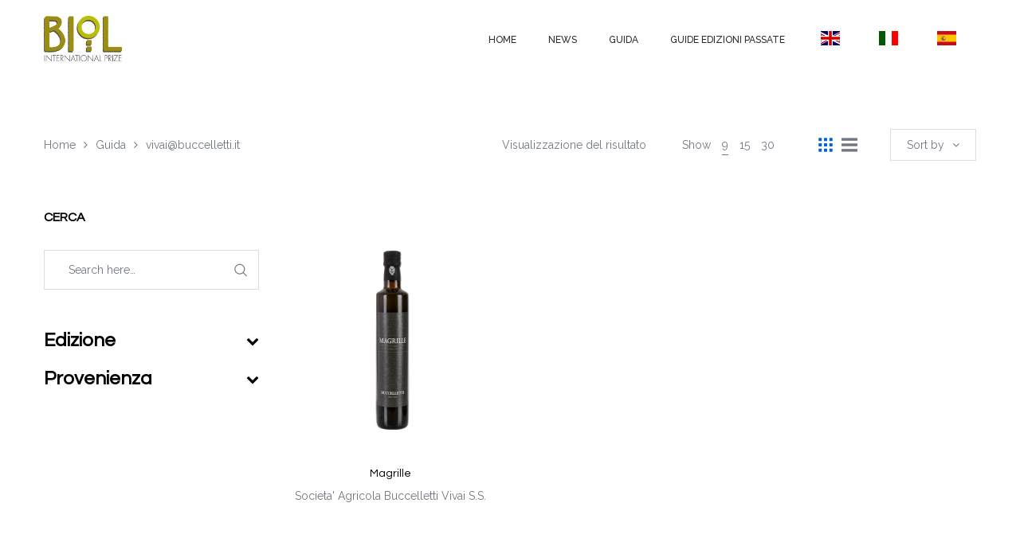

--- FILE ---
content_type: text/html; charset=UTF-8
request_url: https://premiobiol.it/email/vivaibuccelletti-it/
body_size: 19088
content:
<!DOCTYPE html>
<html lang="it-IT">
<head>
    <meta charset="UTF-8"/>
    <meta name="viewport" content="width=device-width, initial-scale=1.0, maximum-scale=1.0, user-scalable=no" />
    <!--[if IE]>
    <meta http-equiv="X-UA-Compatible" content="IE=edge,chrome=1"/>
    <![endif]-->
    <link rel="profile" href="http://gmpg.org/xfn/11">
    <link rel="pingback" href="https://premiobiol.it/xmlrpc.php">
    				<script>document.documentElement.className = document.documentElement.className + ' yes-js js_active js'</script>
			<title>vivai@buccelletti.it &#8211; Premio Biol</title>
<meta name='robots' content='max-image-preview:large' />
	<style>img:is([sizes="auto" i], [sizes^="auto," i]) { contain-intrinsic-size: 3000px 1500px }</style>
	<style>.site-loading .la-image-loading {opacity: 1;visibility: visible;}.la-image-loading.spinner-custom .content {width: 100px;margin-top: -50px;height: 100px;margin-left: -50px;text-align: center;}.la-image-loading.spinner-custom .content img {width: auto;margin: 0 auto;}.site-loading #page.site{opacity: 0;transition: all .3s ease-in-out;}#page.site{opacity: 1;}.la-image-loading {opacity: 0;position: fixed;z-index: 999;left: 0;top: 0;right: 0;bottom: 0;background: #fff;overflow: hidden;transition: all .3s ease-in-out;visibility: hidden;}.la-image-loading .content {position: absolute;width: 50px;height: 50px;top: 50%;left: 50%;margin-left: -25px;margin-top: -50px;}.la-loader.spinner1 {height: 100%;width: 100%;display: block;box-shadow: 0px 0px 20px 0px rgba(0,0,0,0.15);-webkit-box-shadow: 0px 0px 20px 0px rgba(0,0,0,0.15);-webkit-animation: la-rotateplane 1.2s infinite ease-in-out;animation: la-rotateplane 1.2s infinite ease-in-out;border-radius: 3px;-moz-border-radius: 3px;-webkit-border-radius: 3px;background-color: #0063d1;}@-webkit-keyframes la-rotateplane {  0% { -webkit-transform: perspective(120px) }  50% { -webkit-transform: perspective(120px) rotateY(180deg) }  100% { -webkit-transform: perspective(120px) rotateY(180deg)  rotateX(180deg) }}@keyframes la-rotateplane {  0% { transform: perspective(120px) rotateX(0deg) rotateY(0deg);}  50% { transform: perspective(120px) rotateX(-180.1deg) rotateY(0deg);}  100% { transform: perspective(120px) rotateX(-180deg) rotateY(-179.9deg);}}.la-loader.spinner2 {width: 40px;height: 40px;margin-top:-20px;margin-left:-20px;background-color: #0063d1;box-shadow: 0px 0px 20px 0px rgba(0,0,0,0.15);-webkit-box-shadow: 0px 0px 20px 0px rgba(0,0,0,0.15);border-radius: 100%;-webkit-animation: la-scaleout 1.0s infinite ease-in-out;animation: la-scaleout 1.0s infinite ease-in-out;}@-webkit-keyframes la-scaleout {  0% { -webkit-transform: scale(0.0) }  100% {-webkit-transform: scale(1.0); opacity: 0;}}@keyframes la-scaleout {  0% {transform: scale(0.0);-webkit-transform: scale(0.0);}  100% {transform: scale(1.0);-webkit-transform: scale(1.0);opacity: 0;}}.la-loader.spinner3 {  margin: -9px 0px 0px -35px;  width: 70px;  text-align: center;}.la-loader.spinner3 .bounce1,.la-loader.spinner3 .bounce2,.la-loader.spinner3 .bounce3 {  width: 18px;  height: 18px;  background-color: #0063d1;  box-shadow: 0px 0px 20px 0px rgba(0,0,0,0.15);  -webkit-box-shadow: 0px 0px 20px 0px rgba(0,0,0,0.15);  border-radius: 100%;  display: inline-block;  -webkit-animation: la-bouncedelay 1.4s infinite ease-in-out;  animation: la-bouncedelay 1.4s infinite ease-in-out;-webkit-animation-fill-mode: both;  animation-fill-mode: both;}.la-loader.spinner3 .bounce1 {  -webkit-animation-delay: -0.32s;  animation-delay: -0.32s;}.la-loader.spinner3 .bounce2 {  -webkit-animation-delay: -0.16s;  animation-delay: -0.16s;}@-webkit-keyframes la-bouncedelay {  0%, 80%, 100% { -webkit-transform: scale(0.0) }  40% { -webkit-transform: scale(1.0) }}@keyframes la-bouncedelay {  0%, 80%, 100% {transform: scale(0.0);}  40% {transform: scale(1.0);}}.la-loader.spinner4 {  margin: -20px 0px 0px -20px;  width: 40px;  height: 40px;  text-align: center;  -webkit-animation: la-rotate 2.0s infinite linear;  animation: la-rotate 2.0s infinite linear;}.la-loader.spinner4 .dot1,.la-loader.spinner4 .dot2 {  width: 60%;  height: 60%;  display: inline-block;  position: absolute;  top: 0;  background-color: #0063d1;  border-radius: 100%;  -webkit-animation: la-bounce 2.0s infinite ease-in-out;  animation: la-bounce 2.0s infinite ease-in-out;  box-shadow: 0px 0px 20px 0px rgba(0,0,0,0.15);  -webkit-box-shadow: 0px 0px 20px 0px rgba(0,0,0,0.15);}.la-loader.spinner4 .dot2 {  top: auto;  bottom: 0px;  -webkit-animation-delay: -1.0s;  animation-delay: -1.0s;}@-webkit-keyframes la-rotate { 100% { -webkit-transform: rotate(360deg) }}@keyframes la-rotate { 100% { transform: rotate(360deg); -webkit-transform: rotate(360deg) }}@-webkit-keyframes la-bounce {  0%, 100% { -webkit-transform: scale(0.0) }  50% { -webkit-transform: scale(1.0) }}@keyframes la-bounce {  0%, 100% {transform: scale(0.0);}  50% { transform: scale(1.0);}}</style><link rel='dns-prefetch' href='//fonts.googleapis.com' />
<link rel="alternate" type="application/rss+xml" title="Premio Biol &raquo; Feed" href="https://premiobiol.it/feed/" />
<link rel="alternate" type="application/rss+xml" title="Premio Biol &raquo; Feed dei commenti" href="https://premiobiol.it/comments/feed/" />
<link rel="alternate" type="application/rss+xml" title="Feed Premio Biol &raquo; vivai@buccelletti.it Email" href="https://premiobiol.it/email/vivaibuccelletti-it/feed/" />
<script type="text/javascript">
/* <![CDATA[ */
window._wpemojiSettings = {"baseUrl":"https:\/\/s.w.org\/images\/core\/emoji\/15.0.3\/72x72\/","ext":".png","svgUrl":"https:\/\/s.w.org\/images\/core\/emoji\/15.0.3\/svg\/","svgExt":".svg","source":{"concatemoji":"https:\/\/premiobiol.it\/wp-includes\/js\/wp-emoji-release.min.js"}};
/*! This file is auto-generated */
!function(i,n){var o,s,e;function c(e){try{var t={supportTests:e,timestamp:(new Date).valueOf()};sessionStorage.setItem(o,JSON.stringify(t))}catch(e){}}function p(e,t,n){e.clearRect(0,0,e.canvas.width,e.canvas.height),e.fillText(t,0,0);var t=new Uint32Array(e.getImageData(0,0,e.canvas.width,e.canvas.height).data),r=(e.clearRect(0,0,e.canvas.width,e.canvas.height),e.fillText(n,0,0),new Uint32Array(e.getImageData(0,0,e.canvas.width,e.canvas.height).data));return t.every(function(e,t){return e===r[t]})}function u(e,t,n){switch(t){case"flag":return n(e,"\ud83c\udff3\ufe0f\u200d\u26a7\ufe0f","\ud83c\udff3\ufe0f\u200b\u26a7\ufe0f")?!1:!n(e,"\ud83c\uddfa\ud83c\uddf3","\ud83c\uddfa\u200b\ud83c\uddf3")&&!n(e,"\ud83c\udff4\udb40\udc67\udb40\udc62\udb40\udc65\udb40\udc6e\udb40\udc67\udb40\udc7f","\ud83c\udff4\u200b\udb40\udc67\u200b\udb40\udc62\u200b\udb40\udc65\u200b\udb40\udc6e\u200b\udb40\udc67\u200b\udb40\udc7f");case"emoji":return!n(e,"\ud83d\udc26\u200d\u2b1b","\ud83d\udc26\u200b\u2b1b")}return!1}function f(e,t,n){var r="undefined"!=typeof WorkerGlobalScope&&self instanceof WorkerGlobalScope?new OffscreenCanvas(300,150):i.createElement("canvas"),a=r.getContext("2d",{willReadFrequently:!0}),o=(a.textBaseline="top",a.font="600 32px Arial",{});return e.forEach(function(e){o[e]=t(a,e,n)}),o}function t(e){var t=i.createElement("script");t.src=e,t.defer=!0,i.head.appendChild(t)}"undefined"!=typeof Promise&&(o="wpEmojiSettingsSupports",s=["flag","emoji"],n.supports={everything:!0,everythingExceptFlag:!0},e=new Promise(function(e){i.addEventListener("DOMContentLoaded",e,{once:!0})}),new Promise(function(t){var n=function(){try{var e=JSON.parse(sessionStorage.getItem(o));if("object"==typeof e&&"number"==typeof e.timestamp&&(new Date).valueOf()<e.timestamp+604800&&"object"==typeof e.supportTests)return e.supportTests}catch(e){}return null}();if(!n){if("undefined"!=typeof Worker&&"undefined"!=typeof OffscreenCanvas&&"undefined"!=typeof URL&&URL.createObjectURL&&"undefined"!=typeof Blob)try{var e="postMessage("+f.toString()+"("+[JSON.stringify(s),u.toString(),p.toString()].join(",")+"));",r=new Blob([e],{type:"text/javascript"}),a=new Worker(URL.createObjectURL(r),{name:"wpTestEmojiSupports"});return void(a.onmessage=function(e){c(n=e.data),a.terminate(),t(n)})}catch(e){}c(n=f(s,u,p))}t(n)}).then(function(e){for(var t in e)n.supports[t]=e[t],n.supports.everything=n.supports.everything&&n.supports[t],"flag"!==t&&(n.supports.everythingExceptFlag=n.supports.everythingExceptFlag&&n.supports[t]);n.supports.everythingExceptFlag=n.supports.everythingExceptFlag&&!n.supports.flag,n.DOMReady=!1,n.readyCallback=function(){n.DOMReady=!0}}).then(function(){return e}).then(function(){var e;n.supports.everything||(n.readyCallback(),(e=n.source||{}).concatemoji?t(e.concatemoji):e.wpemoji&&e.twemoji&&(t(e.twemoji),t(e.wpemoji)))}))}((window,document),window._wpemojiSettings);
/* ]]> */
</script>
<link rel='stylesheet' id='font-awesome-css' href='https://premiobiol.it/wp-content/plugins/woocommerce-ajax-filters-disabled/berocket/assets/css/font-awesome.min.css' type='text/css' media='all' />
<style id='font-awesome-inline-css' type='text/css'>
[data-font="FontAwesome"]:before {font-family: 'FontAwesome' !important;content: attr(data-icon) !important;speak: none !important;font-weight: normal !important;font-variant: normal !important;text-transform: none !important;line-height: 1 !important;font-style: normal !important;-webkit-font-smoothing: antialiased !important;-moz-osx-font-smoothing: grayscale !important;}
</style>
<link rel='stylesheet' id='berocket_aapf_widget-style-css' href='https://premiobiol.it/wp-content/plugins/woocommerce-ajax-filters-disabled/assets/frontend/css/fullmain.min.css' type='text/css' media='all' />
<style id='wp-emoji-styles-inline-css' type='text/css'>

	img.wp-smiley, img.emoji {
		display: inline !important;
		border: none !important;
		box-shadow: none !important;
		height: 1em !important;
		width: 1em !important;
		margin: 0 0.07em !important;
		vertical-align: -0.1em !important;
		background: none !important;
		padding: 0 !important;
	}
</style>
<link rel='stylesheet' id='wp-block-library-css' href='https://premiobiol.it/wp-includes/css/dist/block-library/style.min.css' type='text/css' media='all' />
<style id='classic-theme-styles-inline-css' type='text/css'>
/*! This file is auto-generated */
.wp-block-button__link{color:#fff;background-color:#32373c;border-radius:9999px;box-shadow:none;text-decoration:none;padding:calc(.667em + 2px) calc(1.333em + 2px);font-size:1.125em}.wp-block-file__button{background:#32373c;color:#fff;text-decoration:none}
</style>
<style id='global-styles-inline-css' type='text/css'>
:root{--wp--preset--aspect-ratio--square: 1;--wp--preset--aspect-ratio--4-3: 4/3;--wp--preset--aspect-ratio--3-4: 3/4;--wp--preset--aspect-ratio--3-2: 3/2;--wp--preset--aspect-ratio--2-3: 2/3;--wp--preset--aspect-ratio--16-9: 16/9;--wp--preset--aspect-ratio--9-16: 9/16;--wp--preset--color--black: #000000;--wp--preset--color--cyan-bluish-gray: #abb8c3;--wp--preset--color--white: #ffffff;--wp--preset--color--pale-pink: #f78da7;--wp--preset--color--vivid-red: #cf2e2e;--wp--preset--color--luminous-vivid-orange: #ff6900;--wp--preset--color--luminous-vivid-amber: #fcb900;--wp--preset--color--light-green-cyan: #7bdcb5;--wp--preset--color--vivid-green-cyan: #00d084;--wp--preset--color--pale-cyan-blue: #8ed1fc;--wp--preset--color--vivid-cyan-blue: #0693e3;--wp--preset--color--vivid-purple: #9b51e0;--wp--preset--gradient--vivid-cyan-blue-to-vivid-purple: linear-gradient(135deg,rgba(6,147,227,1) 0%,rgb(155,81,224) 100%);--wp--preset--gradient--light-green-cyan-to-vivid-green-cyan: linear-gradient(135deg,rgb(122,220,180) 0%,rgb(0,208,130) 100%);--wp--preset--gradient--luminous-vivid-amber-to-luminous-vivid-orange: linear-gradient(135deg,rgba(252,185,0,1) 0%,rgba(255,105,0,1) 100%);--wp--preset--gradient--luminous-vivid-orange-to-vivid-red: linear-gradient(135deg,rgba(255,105,0,1) 0%,rgb(207,46,46) 100%);--wp--preset--gradient--very-light-gray-to-cyan-bluish-gray: linear-gradient(135deg,rgb(238,238,238) 0%,rgb(169,184,195) 100%);--wp--preset--gradient--cool-to-warm-spectrum: linear-gradient(135deg,rgb(74,234,220) 0%,rgb(151,120,209) 20%,rgb(207,42,186) 40%,rgb(238,44,130) 60%,rgb(251,105,98) 80%,rgb(254,248,76) 100%);--wp--preset--gradient--blush-light-purple: linear-gradient(135deg,rgb(255,206,236) 0%,rgb(152,150,240) 100%);--wp--preset--gradient--blush-bordeaux: linear-gradient(135deg,rgb(254,205,165) 0%,rgb(254,45,45) 50%,rgb(107,0,62) 100%);--wp--preset--gradient--luminous-dusk: linear-gradient(135deg,rgb(255,203,112) 0%,rgb(199,81,192) 50%,rgb(65,88,208) 100%);--wp--preset--gradient--pale-ocean: linear-gradient(135deg,rgb(255,245,203) 0%,rgb(182,227,212) 50%,rgb(51,167,181) 100%);--wp--preset--gradient--electric-grass: linear-gradient(135deg,rgb(202,248,128) 0%,rgb(113,206,126) 100%);--wp--preset--gradient--midnight: linear-gradient(135deg,rgb(2,3,129) 0%,rgb(40,116,252) 100%);--wp--preset--font-size--small: 13px;--wp--preset--font-size--medium: 20px;--wp--preset--font-size--large: 36px;--wp--preset--font-size--x-large: 42px;--wp--preset--font-family--inter: "Inter", sans-serif;--wp--preset--font-family--cardo: Cardo;--wp--preset--spacing--20: 0.44rem;--wp--preset--spacing--30: 0.67rem;--wp--preset--spacing--40: 1rem;--wp--preset--spacing--50: 1.5rem;--wp--preset--spacing--60: 2.25rem;--wp--preset--spacing--70: 3.38rem;--wp--preset--spacing--80: 5.06rem;--wp--preset--shadow--natural: 6px 6px 9px rgba(0, 0, 0, 0.2);--wp--preset--shadow--deep: 12px 12px 50px rgba(0, 0, 0, 0.4);--wp--preset--shadow--sharp: 6px 6px 0px rgba(0, 0, 0, 0.2);--wp--preset--shadow--outlined: 6px 6px 0px -3px rgba(255, 255, 255, 1), 6px 6px rgba(0, 0, 0, 1);--wp--preset--shadow--crisp: 6px 6px 0px rgba(0, 0, 0, 1);}:where(.is-layout-flex){gap: 0.5em;}:where(.is-layout-grid){gap: 0.5em;}body .is-layout-flex{display: flex;}.is-layout-flex{flex-wrap: wrap;align-items: center;}.is-layout-flex > :is(*, div){margin: 0;}body .is-layout-grid{display: grid;}.is-layout-grid > :is(*, div){margin: 0;}:where(.wp-block-columns.is-layout-flex){gap: 2em;}:where(.wp-block-columns.is-layout-grid){gap: 2em;}:where(.wp-block-post-template.is-layout-flex){gap: 1.25em;}:where(.wp-block-post-template.is-layout-grid){gap: 1.25em;}.has-black-color{color: var(--wp--preset--color--black) !important;}.has-cyan-bluish-gray-color{color: var(--wp--preset--color--cyan-bluish-gray) !important;}.has-white-color{color: var(--wp--preset--color--white) !important;}.has-pale-pink-color{color: var(--wp--preset--color--pale-pink) !important;}.has-vivid-red-color{color: var(--wp--preset--color--vivid-red) !important;}.has-luminous-vivid-orange-color{color: var(--wp--preset--color--luminous-vivid-orange) !important;}.has-luminous-vivid-amber-color{color: var(--wp--preset--color--luminous-vivid-amber) !important;}.has-light-green-cyan-color{color: var(--wp--preset--color--light-green-cyan) !important;}.has-vivid-green-cyan-color{color: var(--wp--preset--color--vivid-green-cyan) !important;}.has-pale-cyan-blue-color{color: var(--wp--preset--color--pale-cyan-blue) !important;}.has-vivid-cyan-blue-color{color: var(--wp--preset--color--vivid-cyan-blue) !important;}.has-vivid-purple-color{color: var(--wp--preset--color--vivid-purple) !important;}.has-black-background-color{background-color: var(--wp--preset--color--black) !important;}.has-cyan-bluish-gray-background-color{background-color: var(--wp--preset--color--cyan-bluish-gray) !important;}.has-white-background-color{background-color: var(--wp--preset--color--white) !important;}.has-pale-pink-background-color{background-color: var(--wp--preset--color--pale-pink) !important;}.has-vivid-red-background-color{background-color: var(--wp--preset--color--vivid-red) !important;}.has-luminous-vivid-orange-background-color{background-color: var(--wp--preset--color--luminous-vivid-orange) !important;}.has-luminous-vivid-amber-background-color{background-color: var(--wp--preset--color--luminous-vivid-amber) !important;}.has-light-green-cyan-background-color{background-color: var(--wp--preset--color--light-green-cyan) !important;}.has-vivid-green-cyan-background-color{background-color: var(--wp--preset--color--vivid-green-cyan) !important;}.has-pale-cyan-blue-background-color{background-color: var(--wp--preset--color--pale-cyan-blue) !important;}.has-vivid-cyan-blue-background-color{background-color: var(--wp--preset--color--vivid-cyan-blue) !important;}.has-vivid-purple-background-color{background-color: var(--wp--preset--color--vivid-purple) !important;}.has-black-border-color{border-color: var(--wp--preset--color--black) !important;}.has-cyan-bluish-gray-border-color{border-color: var(--wp--preset--color--cyan-bluish-gray) !important;}.has-white-border-color{border-color: var(--wp--preset--color--white) !important;}.has-pale-pink-border-color{border-color: var(--wp--preset--color--pale-pink) !important;}.has-vivid-red-border-color{border-color: var(--wp--preset--color--vivid-red) !important;}.has-luminous-vivid-orange-border-color{border-color: var(--wp--preset--color--luminous-vivid-orange) !important;}.has-luminous-vivid-amber-border-color{border-color: var(--wp--preset--color--luminous-vivid-amber) !important;}.has-light-green-cyan-border-color{border-color: var(--wp--preset--color--light-green-cyan) !important;}.has-vivid-green-cyan-border-color{border-color: var(--wp--preset--color--vivid-green-cyan) !important;}.has-pale-cyan-blue-border-color{border-color: var(--wp--preset--color--pale-cyan-blue) !important;}.has-vivid-cyan-blue-border-color{border-color: var(--wp--preset--color--vivid-cyan-blue) !important;}.has-vivid-purple-border-color{border-color: var(--wp--preset--color--vivid-purple) !important;}.has-vivid-cyan-blue-to-vivid-purple-gradient-background{background: var(--wp--preset--gradient--vivid-cyan-blue-to-vivid-purple) !important;}.has-light-green-cyan-to-vivid-green-cyan-gradient-background{background: var(--wp--preset--gradient--light-green-cyan-to-vivid-green-cyan) !important;}.has-luminous-vivid-amber-to-luminous-vivid-orange-gradient-background{background: var(--wp--preset--gradient--luminous-vivid-amber-to-luminous-vivid-orange) !important;}.has-luminous-vivid-orange-to-vivid-red-gradient-background{background: var(--wp--preset--gradient--luminous-vivid-orange-to-vivid-red) !important;}.has-very-light-gray-to-cyan-bluish-gray-gradient-background{background: var(--wp--preset--gradient--very-light-gray-to-cyan-bluish-gray) !important;}.has-cool-to-warm-spectrum-gradient-background{background: var(--wp--preset--gradient--cool-to-warm-spectrum) !important;}.has-blush-light-purple-gradient-background{background: var(--wp--preset--gradient--blush-light-purple) !important;}.has-blush-bordeaux-gradient-background{background: var(--wp--preset--gradient--blush-bordeaux) !important;}.has-luminous-dusk-gradient-background{background: var(--wp--preset--gradient--luminous-dusk) !important;}.has-pale-ocean-gradient-background{background: var(--wp--preset--gradient--pale-ocean) !important;}.has-electric-grass-gradient-background{background: var(--wp--preset--gradient--electric-grass) !important;}.has-midnight-gradient-background{background: var(--wp--preset--gradient--midnight) !important;}.has-small-font-size{font-size: var(--wp--preset--font-size--small) !important;}.has-medium-font-size{font-size: var(--wp--preset--font-size--medium) !important;}.has-large-font-size{font-size: var(--wp--preset--font-size--large) !important;}.has-x-large-font-size{font-size: var(--wp--preset--font-size--x-large) !important;}
:where(.wp-block-post-template.is-layout-flex){gap: 1.25em;}:where(.wp-block-post-template.is-layout-grid){gap: 1.25em;}
:where(.wp-block-columns.is-layout-flex){gap: 2em;}:where(.wp-block-columns.is-layout-grid){gap: 2em;}
:root :where(.wp-block-pullquote){font-size: 1.5em;line-height: 1.6;}
</style>
<link rel='stylesheet' id='contact-form-7-css' href='https://premiobiol.it/wp-content/plugins/contact-form-7/includes/css/styles.css' type='text/css' media='all' />
<link rel='stylesheet' id='la-swatches-css' href='https://premiobiol.it/wp-content/plugins/la-studio-core/swatches/assets/css/swatches.css' type='text/css' media='all' />
<link rel='stylesheet' id='animate-css-css' href='https://premiobiol.it/wp-content/plugins/la-studio-core/assets/css/animate.min.css' type='text/css' media='all' />
<link rel='stylesheet' id='font-linearicons-css' href='https://premiobiol.it/wp-content/plugins/la-studio-core/assets/css/font-linearicons.min.css' type='text/css' media='all' />
<link rel='stylesheet' id='premio-biol-css' href='https://premiobiol.it/wp-content/plugins/premio-biol/public/css/premio-biol-public.css' type='text/css' media='all' />
<link rel='stylesheet' id='rs-plugin-settings-css' href='https://premiobiol.it/wp-content/plugins/revslider/public/assets/css/rs6.css' type='text/css' media='all' />
<style id='rs-plugin-settings-inline-css' type='text/css'>
#rs-demo-id {}
</style>
<style id='woocommerce-inline-inline-css' type='text/css'>
.woocommerce form .form-row .required { visibility: visible; }
</style>
<link rel='stylesheet' id='brands-styles-css' href='https://premiobiol.it/wp-content/plugins/woocommerce/assets/css/brands.css' type='text/css' media='all' />
<link rel='stylesheet' id='oasis-base-css' href='https://premiobiol.it/wp-content/themes/oasis/assets/css/base.css' type='text/css' media='all' />
<link rel='stylesheet' id='oasis-theme-css' href='https://premiobiol.it/wp-content/themes/oasis/assets/css/theme.css' type='text/css' media='all' />
<link rel='stylesheet' id='oasis-woocommerce-css' href='https://premiobiol.it/wp-content/themes/oasis/assets/css/woocommerce.css' type='text/css' media='all' />
<link rel='stylesheet' id='oasis-responsive-css' href='https://premiobiol.it/wp-content/themes/oasis/assets/css/responsive.css' type='text/css' media='all' />
<link rel='stylesheet' id='oasis-google_fonts-css' href='//fonts.googleapis.com/css?family=Raleway%3A100%2C200%2C300%2Cregular%2C500%2C600%2C700%2C800%2C900%7CQuestrial%3Aregular%7CQuestrial%3Aregular&#038;subset=latin%2Clatin-ext' type='text/css' media='all' />
<link rel='stylesheet' id='oasis-default-css' href='https://premiobiol.it/wp-content/themes/oasis/style.css' type='text/css' media='all' />
<style id='oasis-default-inline-css' type='text/css'>
.header-toggle-cart { display: none !important }.section-page-header {background-repeat: repeat;background-position: left top;background-attachment: scroll;background-color: rgba(255,255,255,0);}.section-page-header .page-header-inner{padding-top: 40px;padding-bottom: 40px;}@media(min-width: 768px){.section-page-header .page-header-inner{padding-top: 70px;padding-bottom: 70px;}}@media(min-width: 992px){.section-page-header .page-header-inner{padding-top: 70px;padding-bottom: 70px;}}.site-header-mobile .site-header-inner,#masthead_aside,.site-header .site-header-inner {background-color: #ffffff;}.enable-header-transparency .site-header:not(.is-sticky) .site-header-inner {background-color: transparent;}.item--category, .highlight-font-family {font-family: Questrial;}body {font-family: Raleway;font-size: 14px;color: #727883;}a:focus, a:hover {color: #0063d1;}input, select, textarea {border-color: #dddddd;padding: 10px 20px;}input:focus, select:focus, textarea:focus {border-color: #000;}.button,button,html input[type="button"],input[type="reset"],input[type="submit"],.btn {background-color: #fff;color: #000;border-color: #000;}.button:hover,button:hover,html input[type="button"]:hover,input[type="reset"]:hover,input[type="submit"]:hover,.btn:hover {background-color: #000;color: #fff;}.button.btn-secondary,button.btn-secondary,html input[type="button"].btn-secondary,input[type="reset"].btn-secondary,input[type="submit"].btn-secondary,.btn.btn-secondary {background-color: #000;border-color: #000;color: #fff;}.button.btn-secondary:hover,button.btn-secondary:hover,html input[type="button"].btn-secondary:hover,input[type="reset"].btn-secondary:hover,input[type="submit"].btn-secondary:hover,.btn.btn-secondary:hover {background-color: #0063d1;border-color: #0063d1;color: #fff;}.button.btn-primary,button.btn-primary,html input[type="button"].btn-primary,input[type="reset"].btn-primary,input[type="submit"].btn-primary,.btn.btn-primary {background-color: #0063d1;border-color: #0063d1;color: #fff;}.button.btn-primary:hover,button.btn-primary:hover,html input[type="button"].btn-primary:hover,input[type="reset"].btn-primary:hover,input[type="submit"].btn-primary:hover,.btn.btn-primary:hover {background-color: #000;border-color: #000;color: #fff;}.button.alt {background-color: #000;border-color: #000;color: #fff;}.button.alt:hover {background-color: #0063d1;border-color: #0063d1;color: #fff;}h1,.h1, h2,.h2, h3,.h3, h4,.h4, h5,.h5, h6,.h6 {font-family: Questrial;color: #000;}table th {color: #000;}table,table th,table td {border-color: #dddddd;}.star-rating {color: #727883;}.star-rating span {color: #000;}.la-pagination ul .page-numbers {border-color: #000;color: #000;}.la-pagination ul .page-numbers.current, .la-pagination ul .page-numbers:hover {border-color: #000;color: #fff;background: #000;}.share-links a {border-color: #dddddd;}.search-form .search-button:hover {color: #0063d1;}.slick-slider button.slick-arrow:hover {background-color: #0063d1;border-color: #0063d1;}.slick-slider .slick-dots li:hover button,.slick-slider .slick-dots .slick-active button {background-color: #0063d1;}.vertical-style ul li:hover a, .vertical-style ul li.active a {color: #0063d1;}.filter-style-default ul li:hover a, .filter-style-default ul li.active a {border-bottom-color: #0063d1;}.block-title-inside .la-contacts-item > span:first-child {font-family: Questrial;color: #000;}.top-area {background-color: #2b2c30;color: #a9aebd;}.top-area a {color: #696c75;}.top-area a:hover {color: #fff;}.header-toggle-cart .header_shopping_cart .buttons .wc-forward {color: #000;}.header-toggle-cart .header_shopping_cart .buttons .wc-forward:hover {color: #0063d1;}.header-toggle-cart .header_shopping_cart .buttons .checkout {color: #fff;background: #000;}.header-toggle-cart .header_shopping_cart .buttons .checkout:hover {color: #fff;background-color: #0063d1;}.site-header .header-search {color: #2b2c30;}.site-header .btn-aside-toggle,.site-header .header-toggle-cart > a,.site-header .header-top-nav ul.menu > li > a {color: #2b2c30;}.site-header .btn-aside-toggle:hover,.site-header .btn-aside-toggle.active,.site-header .header-toggle-cart.active > a,.site-header .header-toggle-cart:hover > a,.site-header .header-top-nav ul.menu > li:hover > a {color: #0063d1;}.header-top-areas .header-search {color: #2b2c30;}.header-top-areas .header-top-nav ul.menu > li > a,.header-top-areas .header-toggle-cart > a {color: #2b2c30;}.header-top-areas .header-top-nav ul.menu > li:hover > a,.header-top-areas .header-toggle-cart.active > a,.header-top-areas .header-toggle-cart:hover > a {color: #0063d1;}.header-v1 .header-bottom {border-top-color: #dddddd;border-bottom-color: #dddddd;}.header-v1 .header-bottom .mega-menu > li > a{color: #2b2c30;background-color: rgba(0, 0, 0, 0);}.header-v1 .header-bottom .mega-menu > li:hover > a{color: #0063d1;background-color: rgba(0, 0, 0, 0);}.header-v1 .header-bottom .mega-menu > li.active > a{color: #0063d1;background-color: rgba(0, 0, 0, 0);}.header-v2 .header--aside .site-main-nav .mega-menu > li > a{color: #2b2c30;background-color: rgba(0, 0, 0, 0);}.header-v2 .header--aside .site-main-nav .mega-menu > li:hover > a{color: #0063d1;background-color: rgba(0, 0, 0, 0);}.header-v2 .header--aside .site-main-nav .mega-menu > li.active > a{color: #0063d1;background-color: rgba(0, 0, 0, 0);}.header-v4 .site-header .site-main-nav .mega-menu > li > a{color: #2b2c30;background-color: rgba(0, 0, 0, 0);}.header-v4 .site-header .site-main-nav .mega-menu > li:hover > a{color: #0063d1;background-color: rgba(0, 0, 0, 0);}.header-v4 .site-header .site-main-nav .mega-menu > li.active > a{color: #0063d1;background-color: rgba(0, 0, 0, 0);}.header-v5 .header-main .header-search .search-button:hover {color: #0063d1;}.header-v5 .site-category-nav .toggle-category-menu {background: #0063d1;}.header-v5 .site-header .header-toggle-cart > a > i {color: #0063d1;}.header-v5 .site-header .mega-menu > li > a{color: #2b2c30;background-color: rgba(0, 0, 0, 0);}.header-v5 .site-header .mega-menu > li:hover > a{color: #0063d1;background-color: rgba(0, 0, 0, 0);}.header-v5 .site-header .mega-menu > li.active > a{color: #0063d1;background-color: transparent;}.header-v5.enable-header-transparency .site-header:not(.is-sticky) .mega-menu > li > a{color: #2b2c30;background-color: rgba(0, 0, 0, 0);}.header-v5.enable-header-transparency .site-header:not(.is-sticky) .mega-menu > li:hover > a{color: #0063d1;background-color: rgba(0, 0, 0, 0);}.header-v5.enable-header-transparency .site-header:not(.is-sticky) .mega-menu > li.active > a{color: #0063d1;background-color: rgba(0, 0, 0, 0);}.header-v5 .site-category-nav .nav-inner{background: #1e1e21;}.header-v5 .site-header .site-category-nav .nav-inner .mega-menu > li > a{color: #ffffff;}.header-v5 .site-header .site-category-nav .nav-inner .mega-menu > li:hover > a{color: #0063d1;}.header-v5 .site-header .site-category-nav .nav-inner .mega-menu > li.active > a{color: #0063d1;}.header-v6 .header-main .header-search .search-button {background: #0063d1;}.header-v6 .header-main .header-search .search-button:hover {background-color: #000;}.enable-header-transparency .site-header:not(.is-sticky) .header-search {color: #2b2c30;}.enable-header-transparency .site-header:not(.is-sticky) .btn-aside-toggle,.enable-header-transparency .site-header:not(.is-sticky) .header-toggle-cart > a,.enable-header-transparency .site-header:not(.is-sticky) .header-top-nav ul.menu > li > a {color: #2b2c30;}.enable-header-transparency .site-header:not(.is-sticky) .btn-aside-toggle:hover,.enable-header-transparency .site-header:not(.is-sticky) .btn-aside-toggle.active,.enable-header-transparency .site-header:not(.is-sticky) .header-toggle-cart.active > a,.enable-header-transparency .site-header:not(.is-sticky) .header-toggle-cart:hover > a,.enable-header-transparency .site-header:not(.is-sticky) .header-top-nav ul.menu > li:hover > a {color: #0063d1;}.enable-header-transparency .header-top-areas .header-search {color: #2b2c30;}.enable-header-transparency .header-top-areas .header-top-nav ul.menu > li > a,.enable-header-transparency .header-top-areas .header-toggle-cart > a {color: #2b2c30;}.enable-header-transparency .header-top-areas .header-top-nav ul.menu > li:hover > a,.enable-header-transparency .header-top-areas .header-toggle-cart.active > a,.enable-header-transparency .header-top-areas .header-toggle-cart:hover > a {color: #0063d1;}.dl-menuwrapper ul {background: #111;border-color: #dddddd;}.dl-menuwrapper li {border-top-color: #dddddd;}.dl-menuwrapper li li > a{background-color: rgba(0,0,0,0);color: #0063d1;}.dl-menuwrapper li li.active > a{background-color: rgba(0,0,0,0);color: #0063d1;}.dl-menuwrapper li a{background-color: rgba(0,0,0,0);color: #fff;}.dl-menuwrapper li.active > a{background-color: rgba(0,0,0,0);color: #0063d1;}.site-header-mobile .header-main .search-form{border-color: #dddddd;color: #000;}.site-header-mobile .btn-mobile-menu-trigger,.site-header-mobile .header-toggle-cart > a{color: #2b2c30;}.site-header-mobile .btn-mobile-menu-trigger:hover,.site-header-mobile .btn-mobile-menu-trigger.active,.site-header-mobile .header-toggle-cart:hover > a{color: #0063d1;}.mega-menu .tip.hot,.menu .tip.hot {background-color: #0063d1;}.mega-menu .tip.hot .tip-arrow:before,.menu .tip.hot .tip-arrow:before {color: #0063d1;}.mega-menu .popup li > a {color: #696c75;background-color: rgba(0,0,0,0);}.mega-menu .popup li:hover > a {color: #1c1d1f;background-color: rgba(0,0,0,0);}.mega-menu .popup li.active > a {color: #1c1d1f;background-color: rgba(0,0,0,0);}.mega-menu .popup > .inner,.mega-menu .mm-popup-wide .inner > ul.sub-menu > li li ul.sub-menu,.mega-menu .mm-popup-narrow ul ul {background-color: #fff;}.mega-menu .mm-popup-wide .inner > ul.sub-menu > li li li:hover > a,.mega-menu .mm-popup-narrow li.menu-item:hover > a {color: #1c1d1f;background-color: rgba(0,0,0,0);}.mega-menu .mm-popup-wide .inner > ul.sub-menu > li li li.active > a,.mega-menu .mm-popup-narrow li.menu-item.active > a {color: #1c1d1f;background-color: rgba(0,0,0,0);}.mega-menu .mm-popup-wide .inner > ul.sub-menu > li > a {color: #1c1d1f;}.sidebar-inner .product-title,.mini_cart_item a:not(.remove) {color: #000;font-family: Questrial;}.site-footer {color: #696c75;background-color: #2b2c30;}.site-footer a {color: #696c75;}.site-footer a:hover {color: #0063d1;}.site-footer .widget .widget-title {color: #fff;}.showposts-loop.showposts-loop-list-1col .link-readmore,.showposts-list.loop-style-1 .link-readmore {color: #000;}.tags-list a:hover {color: #0063d1;}.item--category {color: #727883;}.item--category a:hover {color: #0063d1;}.entry-meta {color: #727883;}.entry-meta a:hover {color: #0063d1;}.btn-readmore {font-family: Questrial;color: #000;}.btn-readmore i {color: #0063d1;}.author-info .author-bio {color: #727883;}.post-navigation .post-title {color: #000;}.commentlist .comment-author {color: #000;}.commentlist .meta {color: #727883;}.commentlist .comment-reply-link {border-color: #dddddd;}.wc-tab-content .commentlist .meta strong {color: #000;}.vc_btn3-container .vc_btn3 {text-align: center;max-width: 100%;overflow: hidden;line-height: inherit;color: #fff;}.vc_btn3-container .vc_btn3.vc_btn3-color-la-primary {background-color: #0063d1;border-color: #0063d1;}.vc_btn3-container .vc_btn3.vc_btn3-color-la-secondary {background-color: #000;border-color: #000;}.vc_btn3-container .vc_btn3.vc_btn3-color-la-white {color: #000;}.vc_btn3-container .vc_btn3.vc_btn3-color-la-transparent {color: #000 !important;border-color: #000 !important;}.vc_btn3-container .vc_btn3.vc_btn3-color-la-transparent:hover {background-color: #0063d1;color: #fff !important;border-color: #0063d1 !important;}.vc_btn3-container .vc_general.vc_btn3:hover {background-color: #0063d1;border-color: #0063d1;color: #fff;}.social-media-link.style-round a, .social-media-link.style-square a, .social-media-link.style-circle a {background-color: #000;}.social-media-link.style-round a:hover, .social-media-link.style-square a:hover, .social-media-link.style-circle a:hover {background-color: #0063d1;}.loop-style-3 .team-member-item .item--title a {color: #0063d1;}.loop-style-3 .team-member-item .item--social a:hover {color: #0063d1;}.loop-style-4 .team-member-item .item--social {background-color: #0063d1;}.loop-style-4 .team-member-item .item--title:before {border-top-color: #0063d1;}.vc_tta[class*="tabs-la-"] .vc_tta-tabs-list li.vc_active a {color: #0063d1;}.vc_tta.tabs-la-2 .vc_tta-tabs-list {border-bottom-color: 1px solid #dddddd;}.la-sc-icon-boxes .box-icon-style-simple {color: #0063d1;}.la-sc-icon-boxes .box-icon-style-square,.la-sc-icon-boxes .box-icon-style-circle,.la-sc-icon-boxes .box-icon-style-round {background-color: #0063d1;}.subscribe-form .field-submit .wpcf7-submit {background: #000;}.vc_tta.vc_tta-accordion.vc_tta-style-la-1 .vc_tta-panel-title {border-bottom-color: #dddddd;}.vc_tta.vc_tta-accordion.vc_tta-style-la-2 .vc_tta-panel.vc_active .vc_tta-panel-title {color: #0063d1;}.la-pricing-table .wrap-icon .icon-inner {color: #0063d1;}.la-pricing-table .price-box .price-value {color: #000;}.la-pricing-table .package-featured li strong {color: #000;}.la-pricing-table-wrap.style-1 .pricing-heading {color: #0063d1;}.la-pricing-table-wrap.style-1 .package-featured li {border-top-color: #dddddd;}.la-pricing-table-wrap.style-1 .pricing-action a {color: #0063d1;}.la-pricing-table-wrap.style-1 .pricing-action a:hover {background-color: #0063d1;border-color: #0063d1;}.la-pricing-table-wrap.style-1.is_box_featured .pricing-action a {background-color: #0063d1;border-color: #0063d1;}.la-pricing-table-wrap.style-2 .la-pricing-table {border-color: #dddddd;}.la-pricing-table-wrap.style-2 .la-pricing-table .pricing-heading {background-color: #0063d1;}.la-pricing-table-wrap.style-2 .la-pricing-table .wrap-icon .icon-inner {color: #0063d1;}.la-pricing-table-wrap.style-2 .la-pricing-table .pricing-action {background-color: #0063d1;}.item--overlay {background-color: #0063d1;}.three-text-color,.text-color-highlight,.highlight-text-color {color: #727883 !important;}.text-color-heading {color: #000 !important;}.text-color-primary {color: #0063d1 !important;}.select2-container .select2-choice,.select2-search,.select2-dropdown-open.select2-drop-above .select2-choice,.select2-dropdown-open.select2-drop-above .select2-choices,.select2-drop.select2-drop-active,.select2-input,.input-text {border-color: #dddddd;}.stars [class*="star-"]:hover, .stars [class*="star-"].active {color: #0063d1;}.onsale,.onsale-badge {background: #0063d1;}.wc-toolbar .wc-view-toggle .active {color: #0063d1;}.wc-toolbar .wc-toolbar-left .wc-ordering {border-color: #dddddd;}.wc-ordering ul {border-color: #dddddd;}.wc-ordering ul li:hover a, .wc-ordering ul li.active a {background-color: #0063d1;}.wc-tabs {font-family: Questrial;}.wc-tabs .active a {color: #000;border-color: #000;}.product-item .button:hover {color: #0063d1;}.product-item .button,.product-item .added_to_cart {color: #000;}.product-item .button:hover,.product-item .added_to_cart:hover {color: #0063d1;}.product-item .price {color: #000;}.products.products-list.products-list-book .product-item .product--action {border-top: 1px solid #eaeaed;}.products.products-list.products-list-book .product-item .product--action a:last-child {background-color: #0063d1;border-color: #0063d1;}.product--thumbnails .slick-current img {border-color: #dddddd;}.product--summary .price {color: #000;font-family: Questrial;}.product--summary .variations label,.product--summary .product_meta label {color: #000;}.product-single-design-3 .design-03-row-02 .product_meta label {color: #000;}.shop_table.cart th {color: #727883;}td.actions .coupon {border-color: #dddddd;}.woocommerce-MyAccount-navigation li.is-active a {color: #0063d1;}.custom-header-top-text{background-color: #fff;color: #252634;}.footer-bottom {background: #000000} .site-footer .block-title-inside .la-contacts-item > span:first-child{ color: #0063d1;}
</style>
<script type="text/javascript" src="https://premiobiol.it/wp-includes/js/jquery/jquery.min.js" id="jquery-core-js"></script>
<script type="text/javascript" src="https://premiobiol.it/wp-includes/js/jquery/jquery-migrate.min.js" id="jquery-migrate-js"></script>
<script type="text/javascript" src="https://premiobiol.it/wp-content/plugins/premio-biol/public/js/premio-biol-public.js" id="premio-biol-js"></script>
<script type="text/javascript" src="https://premiobiol.it/wp-content/plugins/revslider/public/assets/js/rbtools.min.js" id="tp-tools-js"></script>
<script type="text/javascript" src="https://premiobiol.it/wp-content/plugins/revslider/public/assets/js/rs6.min.js" id="revmin-js"></script>
<script type="text/javascript" src="https://premiobiol.it/wp-content/plugins/woocommerce/assets/js/jquery-blockui/jquery.blockUI.min.js" id="jquery-blockui-js" defer="defer" data-wp-strategy="defer"></script>
<script type="text/javascript" id="wc-add-to-cart-js-extra">
/* <![CDATA[ */
var wc_add_to_cart_params = {"ajax_url":"\/wp-admin\/admin-ajax.php","wc_ajax_url":"\/?wc-ajax=%%endpoint%%","i18n_view_cart":"Visualizza carrello","cart_url":"https:\/\/premiobiol.it\/cart\/","is_cart":"","cart_redirect_after_add":"no"};
/* ]]> */
</script>
<script type="text/javascript" src="https://premiobiol.it/wp-content/plugins/woocommerce/assets/js/frontend/add-to-cart.min.js" id="wc-add-to-cart-js" defer="defer" data-wp-strategy="defer"></script>
<script type="text/javascript" src="https://premiobiol.it/wp-content/plugins/woocommerce/assets/js/js-cookie/js.cookie.min.js" id="js-cookie-js" defer="defer" data-wp-strategy="defer"></script>
<script type="text/javascript" id="woocommerce-js-extra">
/* <![CDATA[ */
var woocommerce_params = {"ajax_url":"\/wp-admin\/admin-ajax.php","wc_ajax_url":"\/?wc-ajax=%%endpoint%%","i18n_password_show":"Mostra password","i18n_password_hide":"Nascondi password"};
/* ]]> */
</script>
<script type="text/javascript" src="https://premiobiol.it/wp-content/plugins/woocommerce/assets/js/frontend/woocommerce.min.js" id="woocommerce-js" defer="defer" data-wp-strategy="defer"></script>
<link rel="https://api.w.org/" href="https://premiobiol.it/wp-json/" /><link rel="EditURI" type="application/rsd+xml" title="RSD" href="https://premiobiol.it/xmlrpc.php?rsd" />
<meta name="generator" content="WordPress 6.7.4" />
<meta name="generator" content="WooCommerce 9.7.0" />
<style></style>	<noscript><style>.woocommerce-product-gallery{ opacity: 1 !important; }</style></noscript>
	<meta name="generator" content="Powered by WPBakery Page Builder - drag and drop page builder for WordPress."/>
<meta name="generator" content="Powered by Slider Revolution 6.2.2 - responsive, Mobile-Friendly Slider Plugin for WordPress with comfortable drag and drop interface." />
<style class='wp-fonts-local' type='text/css'>
@font-face{font-family:Inter;font-style:normal;font-weight:300 900;font-display:fallback;src:url('https://premiobiol.it/wp-content/plugins/woocommerce/assets/fonts/Inter-VariableFont_slnt,wght.woff2') format('woff2');font-stretch:normal;}
@font-face{font-family:Cardo;font-style:normal;font-weight:400;font-display:fallback;src:url('https://premiobiol.it/wp-content/plugins/woocommerce/assets/fonts/cardo_normal_400.woff2') format('woff2');}
</style>
<link rel="icon" href="https://premiobiol.it/wp-content/uploads/2020/05/cropped-logo_black-1-32x32.png" sizes="32x32" />
<link rel="icon" href="https://premiobiol.it/wp-content/uploads/2020/05/cropped-logo_black-1-192x192.png" sizes="192x192" />
<link rel="apple-touch-icon" href="https://premiobiol.it/wp-content/uploads/2020/05/cropped-logo_black-1-180x180.png" />
<meta name="msapplication-TileImage" content="https://premiobiol.it/wp-content/uploads/2020/05/cropped-logo_black-1-270x270.png" />
<script type="text/javascript">function setREVStartSize(e){			
			try {								
				var pw = document.getElementById(e.c).parentNode.offsetWidth,
					newh;
				pw = pw===0 || isNaN(pw) ? window.innerWidth : pw;
				e.tabw = e.tabw===undefined ? 0 : parseInt(e.tabw);
				e.thumbw = e.thumbw===undefined ? 0 : parseInt(e.thumbw);
				e.tabh = e.tabh===undefined ? 0 : parseInt(e.tabh);
				e.thumbh = e.thumbh===undefined ? 0 : parseInt(e.thumbh);
				e.tabhide = e.tabhide===undefined ? 0 : parseInt(e.tabhide);
				e.thumbhide = e.thumbhide===undefined ? 0 : parseInt(e.thumbhide);
				e.mh = e.mh===undefined || e.mh=="" || e.mh==="auto" ? 0 : parseInt(e.mh,0);		
				if(e.layout==="fullscreen" || e.l==="fullscreen") 						
					newh = Math.max(e.mh,window.innerHeight);				
				else{					
					e.gw = Array.isArray(e.gw) ? e.gw : [e.gw];
					for (var i in e.rl) if (e.gw[i]===undefined || e.gw[i]===0) e.gw[i] = e.gw[i-1];					
					e.gh = e.el===undefined || e.el==="" || (Array.isArray(e.el) && e.el.length==0)? e.gh : e.el;
					e.gh = Array.isArray(e.gh) ? e.gh : [e.gh];
					for (var i in e.rl) if (e.gh[i]===undefined || e.gh[i]===0) e.gh[i] = e.gh[i-1];
										
					var nl = new Array(e.rl.length),
						ix = 0,						
						sl;					
					e.tabw = e.tabhide>=pw ? 0 : e.tabw;
					e.thumbw = e.thumbhide>=pw ? 0 : e.thumbw;
					e.tabh = e.tabhide>=pw ? 0 : e.tabh;
					e.thumbh = e.thumbhide>=pw ? 0 : e.thumbh;					
					for (var i in e.rl) nl[i] = e.rl[i]<window.innerWidth ? 0 : e.rl[i];
					sl = nl[0];									
					for (var i in nl) if (sl>nl[i] && nl[i]>0) { sl = nl[i]; ix=i;}															
					var m = pw>(e.gw[ix]+e.tabw+e.thumbw) ? 1 : (pw-(e.tabw+e.thumbw)) / (e.gw[ix]);					

					newh =  (e.type==="carousel" && e.justify==="true" ? e.gh[ix] : (e.gh[ix] * m)) + (e.tabh + e.thumbh);
				}			
				
				if(window.rs_init_css===undefined) window.rs_init_css = document.head.appendChild(document.createElement("style"));					
				document.getElementById(e.c).height = newh;
				window.rs_init_css.innerHTML += "#"+e.c+"_wrapper { height: "+newh+"px }";				
			} catch(e){
				console.log("Failure at Presize of Slider:" + e)
			}					   
		  };</script>
		<style type="text/css" id="wp-custom-css">
			.header-toggle-cart{display:none}
.site-branding figure {
    display: flex;
}
.site-branding figure img {
    height:60px;
}
.site-branding a {
    display: flex;
    height: 100px;
    align-items: center;
}

.berocket_single_filter_widget.berocket_single_filter_widget_2515 h3, .berocket_single_filter_widget.berocket_single_filter_widget_2513 h3, .berocket_single_filter_widget.berocket_single_filter_widget_2512 h3{
	font-size: 18px;
	font-weight: normal!important;
}
.product--summary {
    position: sticky;
    top: 200px;
}
table.woocommerce-product-attributes.shop_attributes{
	background: #b7b7512e;
}
.product table, table th, table td{
	border-color: #b3aa16;
	
}

.product_meta {
	display:none;
}

.products:not(.products-list) .product-item .item-inner .product--info .product--action {
	bottom: -25px;
}

img.attachment-woocommerce_thumbnail.size-woocommerce_thumbnail {
    height: 300px;
    width: auto;
}
.item--image-holder {
    text-align: center;
}

.item--image-holder {
    text-align: center;
}

img.attachment-shop_single.size-shop_single.wp-post-image {
    width: auto!important;
    height: 400px;
}

/*menu selezione lingua in alto a destra*/
a.gt-current-wrapper.notranslate.glink.nturl.gt_raw_link-xxjexk {
    display: none;
}
ul.dropdown-menu.sub-menu {
    display: flex;
    flex-direction: row;
    justify-content: center; 
	  align-items: center;
    padding: 0;
    list-style: none;
	  height: 40px;
}

ul.dropdown-menu.sub-menu li {
    display: inline-block;
    margin: 0 10px; /* Aggiusta la spaziatura tra le voci */
}

/*Stile Pagina Prodotto*/

/* Medal image styling */
.oil-medals img {
    width: 200px;
    height: auto;
    
    transition: transform 0.3s ease;
   
    margin: 0 auto;
}

/* Medal text container - improved styling */
.medal-text-container {
    display: block !important;
    text-align: center;
    margin: 10px auto;
    padding: 18px 25px;
    background: linear-gradient(135deg, #edcc1af2, #d7c736a8);
    border-radius: 50px;
    box-shadow: 0 6px 20px rgba(237, 204, 26, 0.4);
    border: 3px solid #7a9c3a;
    min-width: 180px;
    transition: all 0.3s ease;
    position: relative;
    overflow: hidden;
}

.medal-text-container::before {
    content: '';
    position: absolute;
    top: -2px;
    left: -2px;
    right: -2px;
    bottom: -2px;
    background: linear-gradient(45deg, #a8d842, #7a9c3a, #a8d842);
    border-radius: 50px;
    z-index: -1;
    opacity: 0.3;
}

.medal-text-container:hover {
    transform: translateY(-3px);
    box-shadow: 0 8px 25px rgba(237, 204, 26, 0.5);
}

/* Recognition container - improved styling */
.recognition-text-container {
    display: block !important;
    text-align: center;
    margin: 10px auto;
    padding: 20px 25px;
    background: linear-gradient(135deg, #e8f5e8, #d4edda);
    border-radius: 20px;
    box-shadow: 0 6px 20px rgba(107, 124, 50, 0.25);
    border: 3px solid #6b7c32;
    min-width: 200px;
    transition: all 0.3s ease;
}

.recognition-text-container:hover {
    transform: translateY(-2px);
    box-shadow: 0 8px 25px rgba(107, 124, 50, 0.35);
}

/* Evita la deformazione delle immagini prodotto su mobile */
/* Single Product Mobile - Zoom 40% centrato */
@media (max-width: 768px) {
  /* Contenitore della gallery: nasconde overflow */
  .single-product .woocommerce-product-gallery,
  .single-product div.product div.images {
    overflow: hidden;
    display: flex;
    justify-content: center; /* centra orizzontalmente */
    align-items: center;     /* centra verticalmente */
  }

  /* Immagine principale / gallery */
  .single-product .woocommerce-product-gallery__image img,
  .single-product div.product div.images img {
    width: 180%;          
    height: auto;    
    object-fit: cover;    
    flex-shrink: 0;      
    transition: transform 0.4s ease; 
  }

  /* Zoom extra al tocco o hover (opzionale) */
  .single-product .woocommerce-product-gallery__image img:hover,
  .single-product .woocommerce-product-gallery__image img:active {
    transform: scale(1.05);
  }
}

/*fix menu da mobile e tablet*/

#la_mobile_nav > ul > li {
    min-height: 70px;
    display: flex;         /* per centrare verticalmente il contenuto */
    align-items: center;   /* centra il testo verticalmente */
}

/* Dropdown orizzontale sotto la voce principale */
/* Sfondo scuro solo per dropdown normali */
.dropdown-menu.sub-menu:not(.menu-item-gtranslate > .dropdown-menu) {
    background: #222;
}

/* Sfondo bianco per il menu delle bandiere */
.menu-item-gtranslate > .dropdown-menu,
.menu-item-gtranslate > .sub-menu,
.menu-item-gtranslate > .dl-submenu {
   background-color: transparent;
 !important; /* bianco per le bandiere */
    border-radius: 6px;
    padding: 6px;
}

/* Ogni bandiera centrata e separata */
.menu-item-gtranslate > .dropdown-menu li,
.menu-item-gtranslate > .sub-menu li {
    background-color: transparent;
;
    margin: 0 4px;
    border-radius: 4px;
}
/* Allineamento perfetto delle bandiere */
.menu-item-gtranslate > .dropdown-menu li,
.menu-item-gtranslate > .sub-menu li {
  display: flex !important;
  align-items: center !important;
  justify-content: center !important;
  padding: 0 !important;
  margin: 0 4px !important;
  height: 50px;  /* stessa altezza del link */
  box-sizing: border-box;
}

/* I link dentro le bandiere */
.menu-item-gtranslate > .dropdown-menu li a,
.menu-item-gtranslate > .sub-menu li a {
  display: flex !important;
  align-items: center !important;
  justify-content: center !important;
  height: 100% !important;
  width: 100% !important;
  padding: 0 !important;
  margin: 0 !important;
  line-height: 1 !important; /* evita disallineamenti verticali */
}

/* Le immagini */
.menu-item-gtranslate img {
  display: block !important;
  width: 24px;
  height: 24px;
  margin: 0 !important;
  padding: 0 !important;
  vertical-align: middle !important;
}

.dropdown-menu.sub-menu li {
    flex: 1;                 /* distribuisce equamente le voci */
    display: flex;
    align-items: center;     /* centra verticalmente */
    justify-content: center; /* centra orizzontalmente */
    min-height: 70px;        /* coerente con voce principale */
    padding: 0;
    box-sizing: border-box;
}

.dropdown-menu.sub-menu li a {
    width: 100%;             /* link occupa tutta la cella */
    text-align: center;
    color: #fff;
    text-decoration: none;
}
/* Nasconde la freccia “back” nei dropdown */
.dl-back,
.dropdown-menu .dl-back,
.sub-menu .dl-back,
.dl-submenu .dl-back {
    display: none !important;
}
/* Contenitore ul del dropdown lingua */
.menu-item-gtranslate > .dropdown-menu,
.menu-item-gtranslate > .sub-menu,
.menu-item-gtranslate > .dl-submenu {
    display: flex;
    flex-direction: row;       /* orizzontale */
    justify-content: center;   /* centra il gruppo di bandiere */
    align-items: center;       /* centra verticalmente */
    padding: 0;
    margin: 0;
    list-style: none;
}

/* Ogni link bandiera */
.menu-item-gtranslate a {
    display: flex;
    align-items: center;       /* verticale */
	background-color: transparent;

    justify-content: center;   /* orizzontale */
    padding: 0 !important;
    margin: 0 !important;
    height: 50px;              /* altezza uniforme */
    width: 50px;               /* larghezza uniforme */
    box-sizing: border-box;
}

/* Immagini bandiere */
.menu-item-gtranslate img {
    max-height: 100%;
    max-width: 100%;
    display: block;
    padding: 0 !important;
    margin: 0 !important;
    border: none !important;
}

/*-------------------------------*/
/*-Slider-Mobile-*/

@media only screen and (max-width: 767px) {
  /* Container principale - mantiene 750px per i pulsanti */
  rs-module-wrap,
  rs-module-wrap#rev_slider_3_1_wrapper,
  rs-module-wrap#rev_slider_1_1_wrapper {
    width: 100vw !important;
    max-width: 100vw !important;
    overflow: visible !important;
    height: 750px !important;
    min-height: 750px !important;
    margin: 0 !important;
    padding: 0 !important;
  }
  
  rs-module,
  rs-module#rev_slider_3_1,
  rs-module#rev_slider_1_1 {
    width: 100% !important;
    height: 750px !important;
    min-height: 750px !important;
    margin: 0 !important;
    padding: 0 !important;
    overflow: visible !important;
  }
  
  rs-slides {
    width: 100% !important;
    height: 750px !important;
    min-height: 750px !important;
  }
  
  rs-slide {
    width: 100% !important;
    height: 750px !important;
    min-height: 750px !important;
    position: relative !important;
  }
  
  /* ELEMENTO CHIAVE: rs-sbg con background-image - forza altezza 220px */
  rs-slide rs-sbg {
    width: 100vw !important;
    height: 220px !important;
    min-height: 220px !important;
    max-height: 220px !important;
    background-size: cover !important;
    background-position: center center !important;
    background-repeat: no-repeat !important;
    position: absolute !important;
    top: 0 !important;
    left: 0 !important;
  }
  
  /* Assicura che tutte le slide mantengano gli stili durante le transizioni */
  rs-slide rs-sbg,
  rs-slide.active rs-sbg,
  rs-slide:not(.active) rs-sbg {
    width: 100vw !important;
    height: 220px !important;
    min-height: 220px !important;
    max-height: 220px !important;
    background-size: cover !important;
    background-position: center center !important;
  }
  
  /* Fallback per immagini tag img se presenti */
  rs-slide img.rev-slidebg {
    width: 100vw !important;
    max-width: 100vw !important;
    height: 220px !important;
    min-height: 220px !important;
    max-height: 220px !important;
    object-fit: cover !important;
    object-position: center center !important;
  }
  
  /* Wrapper */
  .wpb_revslider_element {
    width: 100vw !important;
    max-width: 100vw !important;
    overflow: visible !important;
    height: 750px !important;
  }
  
  .wpb_revslider_element .wpb_wrapper {
    height: 750px !important;
    overflow: visible !important;
  }
  
  /* Pulsanti visibili */
  rs-slide .rs-layer.rev-btn {
    position: absolute !important;
    visibility: visible !important;
    opacity: 1 !important;
    z-index: 10 !important;
  }
  
  /* Override inline styles solo per height e background-size */
  rs-slide rs-sbg[style*="height"],
  rs-slide rs-sbg[style*="background-size"] {
    height: 220px !important;
    min-height: 220px !important;
    max-height: 220px !important;
    background-size: cover !important;
  }
  
  /* Assicura che la slide attiva mantenga le dimensioni corrette E sia visibile */
  rs-slide.active {
    opacity: 1 !important;
    visibility: visible !important;
    display: block !important;
  }
  
  rs-slide.active rs-sbg {
    width: 100vw !important;
    height: 220px !important;
    min-height: 220px !important;
    max-height: 220px !important;
    background-size: cover !important;
    background-position: center center !important;
    background-repeat: no-repeat !important;
    opacity: 1 !important;
    visibility: visible !important;
    display: block !important;
  }
  
  /* Override aggressivo per forzare visibilità sulla slide attiva anche con stili inline */
  rs-slide.active[style*="opacity"],
  rs-slide.active[style*="visibility"],
  rs-slide.active[style*="display"] {
    opacity: 1 !important;
    visibility: visible !important;
    display: block !important;
  }
  
  rs-slide.active rs-sbg[style*="opacity"],
  rs-slide.active rs-sbg[style*="visibility"],
  rs-slide.active rs-sbg[style*="display"] {
    opacity: 1 !important;
    visibility: visible !important;
    display: block !important;
  }
  
  /* Assicura che le slide non attive mantengano comunque gli stili base */
  rs-slide:not(.active) rs-sbg {
    width: 100vw !important;
    height: 220px !important;
    min-height: 220px !important;
    max-height: 220px !important;
    background-size: cover !important;
    background-position: center center !important;
    /* NON forziamo opacity/visibility - Revolution Slider le gestisce */
  }
  
  /* Regole CSS per le classi personalizzate aggiunte via JavaScript */
  rs-slide.rs-current-slide-mobile {
    opacity: 1 !important;
    visibility: visible !important;
    display: block !important;
    transition: none !important; /* Disabilita le transizioni per evitare interferenze */
    animation: none !important; /* Disabilita le animazioni */
  }
  
  rs-slide.rs-current-slide-mobile rs-sbg,
  rs-sbg.rs-sbg-current-mobile {
    opacity: 1 !important;
    visibility: visible !important;
    display: block !important;
    width: 100vw !important;
    height: 220px !important;
    min-height: 220px !important;
    max-height: 220px !important;
    background-size: cover !important;
    background-position: center center !important;
    background-repeat: no-repeat !important;
    transition: none !important; /* Disabilita le transizioni */
    animation: none !important; /* Disabilita le animazioni */
  }
  
  /* Override ancora più aggressivo per le classi personalizzate anche con stili inline */
  rs-slide.rs-current-slide-mobile[style*="opacity"],
  rs-slide.rs-current-slide-mobile[style*="visibility"],
  rs-slide.rs-current-slide-mobile[style*="display"] {
    opacity: 1 !important;
    visibility: visible !important;
    display: block !important;
  }
  
  rs-slide.rs-current-slide-mobile rs-sbg[style*="opacity"],
  rs-slide.rs-current-slide-mobile rs-sbg[style*="visibility"],
  rs-slide.rs-current-slide-mobile rs-sbg[style*="display"],
  rs-sbg.rs-sbg-current-mobile[style*="opacity"],
  rs-sbg.rs-sbg-current-mobile[style*="visibility"],
  rs-sbg.rs-sbg-current-mobile[style*="display"] {
    opacity: 1 !important;
    visibility: visible !important;
    display: block !important;
  }
}		</style>
		<script >try{  }catch (ex){}</script><noscript><style> .wpb_animate_when_almost_visible { opacity: 1; }</style></noscript></head>

<body class="archive tax-pa_email term-vivaibuccelletti-it term-1688 theme-oasis woocommerce woocommerce-page woocommerce-no-js wpb-js-composer js-comp-ver-6.1 vc_responsive lastudio-oasis body-col-2cl header-v4 footer-v3 page-header-v2 enable-header-sticky site-loading">

<div class="la-image-loading"><div class="content"><div class="la-loader spinner1"><div class="dot1"></div><div class="dot2"></div><div class="bounce1"></div><div class="bounce2"></div><div class="bounce3"></div></div></div></div>
<div id="page" class="site">
    <div class="site-inner"><header id="masthead" class="site-header">
    <div class="site-header-inner">
        <div class="container">
            <div class="header-main clearfix">
                <div class="header-left">
                    <div class="site-branding">
                        <a href="https://premiobiol.it/" rel="home">
                            <figure class="logo--normal"><img src="https://premiobiol.it/wp-content/uploads/2020/05/LOGO_BIOL.jpg" alt="Premio Biol"/></figure>
                            <figure class="logo--transparency"><img src="https://premiobiol.it/wp-content/themes/oasis/assets/images/logo.png" alt="Premio Biol"/></figure>
                        </a>
                    </div>
                                    </div>
                <div class="header-right">
                    <nav class="site-main-nav clearfix" data-container="#masthead .header-main">
                        <ul id="menu-menu-primario" class="main-menu mega-menu"><li  class="menu-item menu-item-type-post_type menu-item-object-page menu-item-home mm-item mm-popup-narrow mm-item-level-0 menu-item-1224"><a href="https://premiobiol.it/"><span class="mm-text">Home</span></a></li>
<li  class="menu-item menu-item-type-post_type menu-item-object-page mm-item mm-popup-narrow mm-item-level-0 menu-item-1254"><a href="https://premiobiol.it/news/"><span class="mm-text">News</span></a></li>
<li  class="menu-item menu-item-type-custom menu-item-object-custom mm-item mm-popup-narrow mm-item-level-0 menu-item-3941"><a href="https://premiobiol.it/guida"><span class="mm-text">Guida</span></a></li>
<li  class="menu-item menu-item-type-post_type menu-item-object-page mm-item mm-popup-narrow mm-item-level-0 menu-item-6482"><a href="https://premiobiol.it/guide-eduzioni-passate/"><span class="mm-text">Guide Edizioni Passate</span></a></li>
<li class="menu-item menu-item-gtranslate menu-item-has-children notranslate"><a href="#" data-gt-lang="it" class="gt-current-wrapper notranslate"><img src="https://premiobiol.it/wp-content/plugins/gtranslate/flags/svg/it.svg" width="24" height="24" alt="it" loading="lazy"></a><ul class="dropdown-menu sub-menu"><li class="menu-item menu-item-gtranslate-child"><a href="#" data-gt-lang="en" class="notranslate"><img src="https://premiobiol.it/wp-content/plugins/gtranslate/flags/svg/en.svg" width="24" height="24" alt="en" loading="lazy"></a></li><li class="menu-item menu-item-gtranslate-child"><a href="#" data-gt-lang="it" class="gt-current-lang notranslate"><img src="https://premiobiol.it/wp-content/plugins/gtranslate/flags/svg/it.svg" width="24" height="24" alt="it" loading="lazy"></a></li><li class="menu-item menu-item-gtranslate-child"><a href="#" data-gt-lang="es" class="notranslate"><img src="https://premiobiol.it/wp-content/plugins/gtranslate/flags/svg/es.svg" width="24" height="24" alt="es" loading="lazy"></a></li></ul></li></ul>                    </nav>
                                        <div class="header-toggle-cart">
                        <a href="https://premiobiol.it/cart/"><i class="la-icon-bag"></i><span class="la-cart-count">0</span></a>
                        <div class="header_shopping_cart">
                            <div class="widget_shopping_cart_content">
                                <div class="cart-loading"></div>
                            </div>
                        </div>
                    </div>
                                    </div>
            </div>
        </div>
    </div>
</header>
<!-- #masthead --><div class="site-header-mobile">
    <div class="site-header-inner">
        <div class="container">
            <div class="header-main clearfix">
                <div class="header-left">
                    <div class="site-branding">
                        <a href="https://premiobiol.it/" rel="home">
                            <figure><img src="https://premiobiol.it/wp-content/uploads/2020/05/LOGO_BIOL.jpg" alt="Premio Biol"/></figure>
                        </a>
                    </div>
                </div>
                <div class="header-right">
                                        <div class="header-toggle-cart">
                        <a href="https://premiobiol.it/cart/"><i class="la-icon-bag"></i><span class="la-cart-count">0</span></a>
                        <div class="header_shopping_cart">
                            <div class="widget_shopping_cart_content">
                                <div class="cart-loading"></div>
                            </div>
                        </div>
                    </div>
                                        <button class="btn-mobile-menu-trigger menu-toggle-icon"><span class="menu-line-1"></span><span class="menu-line-2"></span><span class="menu-line-3"></span></button>
                </div>
                <div class="mobile-menu-wrap">
                                        <div id="la_mobile_nav" class="dl-menuwrapper"></div>
                </div>
            </div>
        </div>
    </div>
</div>
<!-- .site-header-mobile -->    <div class="wc-toolbar-container">
    <div class="container">
        <div class="wc-toolbar wc-toolbar-top clearfix"><nav class="la-breadcrumbs"><span itemscope itemtype="http://data-vocabulary.org/Breadcrumb"><a itemprop="url" href="https://premiobiol.it" ><span itemprop="title">Home</span></a></span><span class="la-breadcrumb-sep"><i class="delimiter"></i></span><span itemscope itemtype="http://data-vocabulary.org/Breadcrumb"><a itemprop="url" href="https://premiobiol.it/guida/" ><span itemprop="title">Guida</span></a></span><span class="la-breadcrumb-sep"><i class="delimiter"></i></span><span class="breadcrumb-leaf">vivai@buccelletti.it</span></nav>                <div class="shop-filter-toggle">
                    <i class="la-icon-search"></i><span>Product Filter</span>
                </div>
                <div class="wc-toolbar-left">
                    <div class="wc-ordering">
	<p>Sort by</p>
	<ul>
					<li><a href="/email/vivaibuccelletti-it/?orderby=popularity">Popolarità</a></li>
					<li><a href="/email/vivaibuccelletti-it/?orderby=rating">Valutazione media</a></li>
					<li class="active"><a href="/email/vivaibuccelletti-it/?orderby=date">Ordina in base al più recente</a></li>
					<li><a href="/email/vivaibuccelletti-it/?orderby=price">Prezzo: dal più economico</a></li>
					<li><a href="/email/vivaibuccelletti-it/?orderby=price-desc">Prezzo: dal più caro</a></li>
			</ul>
</div>                </div>
                <div class="wc-toolbar-right">
                    <p class="woocommerce-result-count" >
	Visualizzazione del risultato</p>
                    <div class="wc-view-count">
                        <p>Show</p>
                        <ul><li
                                 class="active"><a href="/email/vivaibuccelletti-it/?per_page=9">9</a></li>
                            <li
                                ><a href="/email/vivaibuccelletti-it/?per_page=15">15</a></li>
                            <li
                                ><a href="/email/vivaibuccelletti-it/?per_page=30">30</a></li>
                            </ul>
                    </div>
                    <div class="wc-view-toggle">
                <span data-view_mode="grid" class="active"><i title="Grid view" class="la-icon-grid"></i></span>
                        <span data-view_mode="list"><i title="List view" class="la-icon-list"></i></span>
                    </div>
                </div>
                </div><!-- .wc-toolbar -->
    </div>
</div>

    <div id="main" class="site-main">
        <div class="container">
            <div class="row">
                <main id="site-content" class="col-md-9 col-md-push-3 col-xs-12 site-content">
                    <div class="site-content-inner">

                        
                        <div class="page-content">
                            
			
			
			
				<div class="woocommerce-notices-wrapper"></div>
				<div class="row">
    <div class="col-xs-12">
        <ul class="products products-grid grid-items xlg-grid-3-items lg-grid-3-items md-grid-2-items sm-grid-2-items xs-grid-1-items">
																					<li class="product-item grid-item product thumb-no-effect type-product post-6321 status-publish first instock product_cat-societa-agricola-buccelletti-vivai-s-s-2 has-post-thumbnail product-type-simple">
		<div class="item-inner">
		<div class="product--thumbnail item--image">
			<div class="item--image-holder">
				<a href="https://premiobiol.it/prodotto/magrille/"><img width="300" height="300" src="https://premiobiol.it/wp-content/uploads/2021/09/21-BIOLF1849-1-300x300.jpg" class="attachment-woocommerce_thumbnail size-woocommerce_thumbnail" alt="" decoding="async" fetchpriority="high" srcset="https://premiobiol.it/wp-content/uploads/2021/09/21-BIOLF1849-1-300x300.jpg 300w, https://premiobiol.it/wp-content/uploads/2021/09/21-BIOLF1849-1-100x100.jpg 100w, https://premiobiol.it/wp-content/uploads/2021/09/21-BIOLF1849-1-600x600.jpg 600w, https://premiobiol.it/wp-content/uploads/2021/09/21-BIOLF1849-1-1024x1024.jpg 1024w, https://premiobiol.it/wp-content/uploads/2021/09/21-BIOLF1849-1-150x150.jpg 150w, https://premiobiol.it/wp-content/uploads/2021/09/21-BIOLF1849-1-768x768.jpg 768w, https://premiobiol.it/wp-content/uploads/2021/09/21-BIOLF1849-1-40x40.jpg 40w, https://premiobiol.it/wp-content/uploads/2021/09/21-BIOLF1849-1.jpg 1301w" sizes="(max-width: 300px) 100vw, 300px" /><div class="item--overlay"></div></a>
			</div>
			<div class="product--action">
				<a class="quickview button la-quickview-button" href="https://premiobiol.it/prodotto/magrille/" data-href="https://premiobiol.it/prodotto/magrille/?product_quickview=6321" title="Quick View">Quick View</a><a class="add_wishlist button" href="https://premiobiol.it/wishlist/?add_to_wishlist=6321" title="Add to Wishlist" rel="nofollow" data-product_title="Magrille" data-product_id="6321">Add to Wishlist</a>			</div>
		</div>
		<div class="product--info">
			<h3 class="product--title"><a href="https://premiobiol.it/prodotto/magrille/">Magrille</a></h3>
        <p itemprop="name" class="product_category_title"><span>Societa' Agricola Buccelletti Vivai S.S.</span></p>


			<div class="product--action">
				<a class="quickview button la-quickview-button" href="https://premiobiol.it/prodotto/magrille/" data-href="https://premiobiol.it/prodotto/magrille/?product_quickview=6321" title="Quick View">Quick View</a><a class="add_wishlist button" href="https://premiobiol.it/wishlist/?add_to_wishlist=6321" title="Add to Wishlist" rel="nofollow" data-product_title="Magrille" data-product_id="6321">Add to Wishlist</a>			</div>
		</div>
		</div>
</li>
									
				        </ul>
    </div><!-- .col-xs-12 -->
</div><!-- .row -->
				
				                        </div>

                                            </div>
                </main>
                <!-- #site-content -->
                    <aside id="sidebar_primary" class="col-md-3 col-md-pull-9 col-xs-12">
        <div class="sidebar-inner">
            <div id="search-4" class="widget widget_search"><h3 class="widget-title"><span>Cerca</span></h3><form method="get" class="search-form" action="https://premiobiol.it/">
	<input type="search" class="search-field" placeholder="Search here&hellip;" name="s" title="Search for:" />
	<button class="search-button" type="submit"><i class="la-icon-zoom"></i></button>
</form>
<!-- .search-form --></div><div class="berocket_single_filter_widget berocket_single_filter_widget_2235 bapf_wid_  bapf_mt_none" data-wid="" data-id="2235" style=""></div><div class="berocket_single_filter_widget berocket_single_filter_widget_2234 bapf_wid_ " data-wid="" data-id="2234" style=""><div class="bapf_sfilter bapf_ckbox bapf_asradio2 bapf_ocolaps" data-op="OR" data-taxonomy="pa_edizione" data-name="Edizione" id="bapf_2"><div class="bapf_head bapf_colaps_togl"><h3 class="bapf_hascolarr">Edizione<i class="bapf_colaps_smb fa fa-chevron-down"></i></h3></div><div class="bapf_body" style="display:none;"><ul><li><input data-name="Premio Biol 2021" id="bapf_2_4219" type="checkbox" value="4219"><label for="bapf_2_4219">Premio Biol 2021</label></li></ul></div></div></div><div class="berocket_single_filter_widget berocket_single_filter_widget_2241 bapf_wid_ " data-wid="" data-id="2241" style=""><div class="bapf_sfilter bapf_ckbox bapf_asradio2 bapf_ocolaps" data-op="OR" data-taxonomy="pa_nazione" data-name="Provenienza" id="bapf_3"><div class="bapf_head bapf_colaps_togl"><h3 class="bapf_hascolarr">Provenienza<i class="bapf_colaps_smb fa fa-chevron-down"></i></h3></div><div class="bapf_body" style="display:none;"><ul><li><input data-name="Italia" id="bapf_3_76" type="checkbox" value="76"><label for="bapf_3_76">Italia</label></li></ul></div></div></div><div class="berocket_single_filter_widget berocket_single_filter_widget_2509 bapf_wid_  bapf_mt_none" data-wid="" data-id="2509" style=""></div>        </div>
    </aside>
            </div>
        </div>
    </div>
    <!-- .site-main -->
        <div class="clearfix">
    <div class="container backtotop-container">
        <a href="#page" class="btn-backtotop"><span class="fa-angle-up"></span><span>Back to top</span></a>
    </div>
</div>
<footer id="colophon" class="site-footer">
    <div class="footer-top">
        <div class="container">
            <div class="row">
                <div id="text-6" class="footer-column widget widget_text"><div class="widget-inner"><h4 class="widget-title"><span>Contattaci</span></h4>			<div class="textwidget"><div class="top-area-items block-title-inside">
    <div class="top-area-block top-area-contacts">
        <div class="la-contacts-item la-contacts-address"><span>Dove ci troviamo:</span><span>Via Ottavio Serena, 37 70126 Bari - Italy
</span></div>
        <div class="la-contacts-item la-contacts-phone"><span>Telefono:</span><span>39 0805582512 </span></div>
<div class="la-contacts-item la-contacts-phone"><span>Email:</span><span>info@premiobiol.it   </span></div>
    </div>
</div></div>
		</div></div><div id="text-7" class="footer-column widget widget_text"><div class="widget-inner"><h4 class="widget-title"><span>SEGUICI SUI SOCIAL</span></h4>			<div class="textwidget"><div class="social-media-link style-circle"><a target="_blank" rel="nofollow" class="facebook" href="https://www.facebook.com/premiobiol"  title="Facebook"><i class="fa fa-facebook"></i></a><a target="_blank" rel="nofollow" class="instagram" href="https://www.instagram.com/biolprize/"  title="Instagram"><i class="fa fa-instagram"></i></a></div>
<p><a href="https://www.instagram.com/biolprize/"><div class='jr-insta-thumb'>
	<ul class='no-bullet thumbnails jr_col_3' id='wis-slides'>
			</ul>
</div></a></p>
</div>
		</div></div>            </div>
        </div>
    </div>
    <div class="footer-bottom">
        <div class="container">
            <div class="footer-bottom-inner">
                <div class="row">
    <div class="col-xs-12 col-sm-6"></div>
    <div class="col-xs-12 col-sm-6 text-right">Copyright 2020 Premio BIOL. All Rights Reserved. Design By AMT Services.</div>
</div>            </div>
        </div>
    </div>
</footer>
<!-- #colophon -->    </div><!-- .site-inner -->
</div><!-- #page-->

<div class="la-overlay-global"></div>

<script type="text/html" id="wpb-modifications"></script>	<script type='text/javascript'>
		(function () {
			var c = document.body.className;
			c = c.replace(/woocommerce-no-js/, 'woocommerce-js');
			document.body.className = c;
		})();
	</script>
	<link rel='stylesheet' property='stylesheet' id='wc-blocks-style-css' href='https://premiobiol.it/wp-content/plugins/woocommerce/assets/client/blocks/wc-blocks.css' type='text/css' media='all' />
<link rel='stylesheet' property='stylesheet' id='js_composer_front-css' href='https://premiobiol.it/wp-content/plugins/js_composer/assets/css/js_composer.min.css' type='text/css' media='all' />
<link rel='stylesheet' property='stylesheet' id='jr-insta-styles-css' href='https://premiobiol.it/wp-content/plugins/instagram-slider-widget/components/instagram/assets/css/jr-insta.css' type='text/css' media='all' />
<link rel='stylesheet' property='stylesheet' id='wis_font-awesome-css' href='https://maxcdn.bootstrapcdn.com/font-awesome/4.7.0/css/font-awesome.min.css' type='text/css' media='all' />
<link rel='stylesheet' property='stylesheet' id='wis_instag-slider-css' href='https://premiobiol.it/wp-content/plugins/instagram-slider-widget/components/instagram/assets/css/instag-slider.css' type='text/css' media='all' />
<link rel='stylesheet' property='stylesheet' id='wis_wis-header-css' href='https://premiobiol.it/wp-content/plugins/instagram-slider-widget/components/instagram/assets/css/wis-header.css' type='text/css' media='all' />
<script type="text/javascript" src="https://premiobiol.it/wp-content/plugins/yith-woocommerce-wishlist/assets/js/jquery.selectBox.min.js" id="jquery-selectBox-js"></script>
<script type="text/javascript" src="//premiobiol.it/wp-content/plugins/woocommerce/assets/js/prettyPhoto/jquery.prettyPhoto.min.js" id="prettyPhoto-js" data-wp-strategy="defer"></script>
<script type="text/javascript" id="jquery-yith-wcwl-js-extra">
/* <![CDATA[ */
var yith_wcwl_l10n = {"ajax_url":"\/wp-admin\/admin-ajax.php","redirect_to_cart":"no","yith_wcwl_button_position":"after_add_to_cart","multi_wishlist":"","hide_add_button":"1","enable_ajax_loading":"","ajax_loader_url":"https:\/\/premiobiol.it\/wp-content\/plugins\/yith-woocommerce-wishlist\/assets\/images\/ajax-loader-alt.svg","remove_from_wishlist_after_add_to_cart":"1","is_wishlist_responsive":"1","time_to_close_prettyphoto":"3000","fragments_index_glue":".","reload_on_found_variation":"1","mobile_media_query":"768","labels":{"cookie_disabled":"Spiacenti, questa funzionalit\u00e0 \u00e8 disponibile solo se hai abilitato i cookie nel tuo browser.","added_to_cart_message":"<div class=\"woocommerce-notices-wrapper\"><div class=\"woocommerce-message\" role=\"alert\">Prodotto aggiunto al carrello con successo<\/div><\/div>"},"actions":{"add_to_wishlist_action":"add_to_wishlist","remove_from_wishlist_action":"remove_from_wishlist","reload_wishlist_and_adding_elem_action":"reload_wishlist_and_adding_elem","load_mobile_action":"load_mobile","delete_item_action":"delete_item","save_title_action":"save_title","save_privacy_action":"save_privacy","load_fragments":"load_fragments"},"nonce":{"add_to_wishlist_nonce":"5575ea8e45","remove_from_wishlist_nonce":"8519f329ad","reload_wishlist_and_adding_elem_nonce":"7e05bed3ea","load_mobile_nonce":"ff4907b884","delete_item_nonce":"57f21ae359","save_title_nonce":"bbd40fb4f3","save_privacy_nonce":"d0e4c2d0f2","load_fragments_nonce":"c89c3c18db"},"redirect_after_ask_estimate":"","ask_estimate_redirect_url":"https:\/\/premiobiol.it"};
/* ]]> */
</script>
<script type="text/javascript" src="https://premiobiol.it/wp-content/plugins/yith-woocommerce-wishlist/assets/js/jquery.yith-wcwl.min.js" id="jquery-yith-wcwl-js"></script>
<script type="text/javascript" src="https://premiobiol.it/wp-includes/js/dist/hooks.min.js" id="wp-hooks-js"></script>
<script type="text/javascript" src="https://premiobiol.it/wp-includes/js/dist/i18n.min.js" id="wp-i18n-js"></script>
<script type="text/javascript" id="wp-i18n-js-after">
/* <![CDATA[ */
wp.i18n.setLocaleData( { 'text direction\u0004ltr': [ 'ltr' ] } );
/* ]]> */
</script>
<script type="text/javascript" src="https://premiobiol.it/wp-content/plugins/contact-form-7/includes/swv/js/index.js" id="swv-js"></script>
<script type="text/javascript" id="contact-form-7-js-translations">
/* <![CDATA[ */
( function( domain, translations ) {
	var localeData = translations.locale_data[ domain ] || translations.locale_data.messages;
	localeData[""].domain = domain;
	wp.i18n.setLocaleData( localeData, domain );
} )( "contact-form-7", {"translation-revision-date":"2025-03-02 21:28:53+0000","generator":"GlotPress\/4.0.1","domain":"messages","locale_data":{"messages":{"":{"domain":"messages","plural-forms":"nplurals=2; plural=n != 1;","lang":"it"},"This contact form is placed in the wrong place.":["Questo modulo di contatto \u00e8 posizionato nel posto sbagliato."],"Error:":["Errore:"]}},"comment":{"reference":"includes\/js\/index.js"}} );
/* ]]> */
</script>
<script type="text/javascript" id="contact-form-7-js-before">
/* <![CDATA[ */
var wpcf7 = {
    "api": {
        "root": "https:\/\/premiobiol.it\/wp-json\/",
        "namespace": "contact-form-7\/v1"
    }
};
/* ]]> */
</script>
<script type="text/javascript" src="https://premiobiol.it/wp-content/plugins/contact-form-7/includes/js/index.js" id="contact-form-7-js"></script>
<script type="text/javascript" id="la-swatches-js-extra">
/* <![CDATA[ */
var la_swatches = {"ajax_url":"https:\/\/premiobiol.it\/wp-admin\/admin-ajax.php"};
/* ]]> */
</script>
<script type="text/javascript" src="https://premiobiol.it/wp-content/plugins/la-studio-core/swatches/assets/js/swatches.js" id="la-swatches-js"></script>
<script type="text/javascript" src="https://premiobiol.it/wp-content/plugins/woocommerce/assets/js/sourcebuster/sourcebuster.min.js" id="sourcebuster-js-js"></script>
<script type="text/javascript" id="wc-order-attribution-js-extra">
/* <![CDATA[ */
var wc_order_attribution = {"params":{"lifetime":1.0e-5,"session":30,"base64":false,"ajaxurl":"https:\/\/premiobiol.it\/wp-admin\/admin-ajax.php","prefix":"wc_order_attribution_","allowTracking":true},"fields":{"source_type":"current.typ","referrer":"current_add.rf","utm_campaign":"current.cmp","utm_source":"current.src","utm_medium":"current.mdm","utm_content":"current.cnt","utm_id":"current.id","utm_term":"current.trm","utm_source_platform":"current.plt","utm_creative_format":"current.fmt","utm_marketing_tactic":"current.tct","session_entry":"current_add.ep","session_start_time":"current_add.fd","session_pages":"session.pgs","session_count":"udata.vst","user_agent":"udata.uag"}};
/* ]]> */
</script>
<script type="text/javascript" src="https://premiobiol.it/wp-content/plugins/woocommerce/assets/js/frontend/order-attribution.min.js" id="wc-order-attribution-js"></script>
<script type="text/javascript" src="https://premiobiol.it/wp-content/themes/oasis/assets/js/plugins.js" id="oasis-libs-js"></script>
<script type="text/javascript" id="oasis-theme-js-extra">
/* <![CDATA[ */
var oasis_configs = {"compare":{"view":"View List Compare","success":"has been added to comparison list.","error":"An error occurred ,Please try again !"},"wishlist":{"view":"View List Wishlist","success":"has been added to your wishlist.","error":"An error occurred ,Please try again !"},"addcart":{"view":"View Cart","success":"has been added to your cart","error":"An error occurred ,Please try again !"},"global":{"error":"An error occurred ,Please try again !","comment_author":"Please enter Name !","comment_email":"Please enter Email Address !","comment_rating":"Please select a rating !","comment_content":"Please enter Comment !","continue_shopping":"Continue Shopping"},"enable_smooth_transition":null,"enable_back_top":null,"enable_popup_addtolink":null};
/* ]]> */
</script>
<script type="text/javascript" src="https://premiobiol.it/wp-content/themes/oasis/assets/js/theme.js" id="oasis-theme-js"></script>
<script type="text/javascript" id="gt_widget_script_55459658-js-before">
/* <![CDATA[ */
window.gtranslateSettings = /* document.write */ window.gtranslateSettings || {};window.gtranslateSettings['55459658'] = {"default_language":"it","languages":["en","it","es"],"url_structure":"none","flag_style":"2d","flag_size":24,"alt_flags":[],"custom_css":"background-color: transparent;\r\n","flags_location":"\/wp-content\/plugins\/gtranslate\/flags\/"};
/* ]]> */
</script><script src="https://premiobiol.it/wp-content/plugins/gtranslate/js/base.js" data-no-optimize="1" data-no-minify="1" data-gt-orig-url="/email/vivaibuccelletti-it/" data-gt-orig-domain="premiobiol.it" data-gt-widget-id="55459658" defer></script><script type="text/javascript" src="https://premiobiol.it/wp-includes/js/jquery/ui/core.min.js" id="jquery-ui-core-js"></script>
<script type="text/javascript" src="https://premiobiol.it/wp-includes/js/jquery/ui/mouse.min.js" id="jquery-ui-mouse-js"></script>
<script type="text/javascript" src="https://premiobiol.it/wp-includes/js/jquery/ui/slider.min.js" id="jquery-ui-slider-js"></script>
<script type="text/javascript" id="berocket_aapf_widget-script-js-extra">
/* <![CDATA[ */
var the_ajax_script = {"disable_ajax_loading":"","url_variable":"filters","url_mask":"%t%[%v%]","url_split":"|","nice_url_variable":"","nice_url_value_1":"","nice_url_value_2":"","nice_url_split":"","version":"1.6.8.2","number_style":["",".","2"],"current_language":"","current_page_url":"https:\/\/premiobiol.it\/email\/vivaibuccelletti-it","ajaxurl":"https:\/\/premiobiol.it\/wp-admin\/admin-ajax.php","product_cat":"-1","product_taxonomy":"pa_email|vivaibuccelletti-it","s":"","products_holder_id":"ul.products","result_count_class":".woocommerce-result-count","ordering_class":"form.woocommerce-ordering","pagination_class":".woocommerce-pagination","control_sorting":"1","seo_friendly_urls":"1","seo_uri_decode":"","slug_urls":"","nice_urls":"","ub_product_count":"","ub_product_text":"","ub_product_button_text":"","default_sorting":"date","first_page":"1","scroll_shop_top":"","ajax_request_load":"1","ajax_request_load_style":"jquery","use_request_method":"get","no_products":"<div class=\"bapf_no_products\"><div class=\"woocommerce-no-products-found\">\n\t\n\t<div class=\"woocommerce-info\">\n\t\tNon \u00e8 stato trovato nessun prodotto che corrisponde alla tua selezione.\t<\/div>\n<\/div>\n<\/div>","recount_products":"1","pos_relative":"","woocommerce_removes":{"result_count":"","ordering":"","pagination":"","pagination_ajax":true},"pagination_ajax":"1","description_show":"click","description_hide":"click","hide_sel_value":"","hide_o_value":"1","use_select2":"","hide_empty_value":"1","hide_button_value":"","scroll_shop_top_px":"-180","load_image":"<div class=\"bapf_loader_page\"><div class=\"bapf_lcontainer\"><span class=\"bapf_loader\"><span class=\"bapf_lfirst\"><\/span><span class=\"bapf_lsecond\"><\/span><\/span><\/div><\/div>","translate":{"show_value":"Show value(s)","hide_value":"Hide value(s)","unselect_all":"Unselect all","nothing_selected":"Nothing is selected","products":"products"},"trailing_slash":"1","pagination_base":"page","reload_changed_filters":""};
var the_ajax_script = {"disable_ajax_loading":"","url_variable":"filters","url_mask":"%t%[%v%]","url_split":"|","nice_url_variable":"","nice_url_value_1":"","nice_url_value_2":"","nice_url_split":"","version":"1.6.8.2","number_style":["",".","2"],"current_language":"","current_page_url":"https:\/\/premiobiol.it\/email\/vivaibuccelletti-it","ajaxurl":"https:\/\/premiobiol.it\/wp-admin\/admin-ajax.php","product_cat":"-1","product_taxonomy":"pa_email|vivaibuccelletti-it","s":"","products_holder_id":"ul.products","result_count_class":".woocommerce-result-count","ordering_class":"form.woocommerce-ordering","pagination_class":".woocommerce-pagination","control_sorting":"1","seo_friendly_urls":"1","seo_uri_decode":"","slug_urls":"","nice_urls":"","ub_product_count":"","ub_product_text":"","ub_product_button_text":"","default_sorting":"date","first_page":"1","scroll_shop_top":"","ajax_request_load":"1","ajax_request_load_style":"jquery","use_request_method":"get","no_products":"<div class=\"bapf_no_products\"><div class=\"woocommerce-no-products-found\">\n\t\n\t<div class=\"woocommerce-info\">\n\t\tNon \u00e8 stato trovato nessun prodotto che corrisponde alla tua selezione.\t<\/div>\n<\/div>\n<\/div>","recount_products":"1","pos_relative":"","woocommerce_removes":{"result_count":"","ordering":"","pagination":"","pagination_ajax":true},"pagination_ajax":"1","description_show":"click","description_hide":"click","hide_sel_value":"","hide_o_value":"1","use_select2":"","hide_empty_value":"1","hide_button_value":"","scroll_shop_top_px":"-180","load_image":"<div class=\"bapf_loader_page\"><div class=\"bapf_lcontainer\"><span class=\"bapf_loader\"><span class=\"bapf_lfirst\"><\/span><span class=\"bapf_lsecond\"><\/span><\/span><\/div><\/div>","translate":{"show_value":"Show value(s)","hide_value":"Hide value(s)","unselect_all":"Unselect all","nothing_selected":"Nothing is selected","products":"products"},"trailing_slash":"1","pagination_base":"page","reload_changed_filters":""};
/* ]]> */
</script>
<script type="text/javascript" src="https://premiobiol.it/wp-content/plugins/woocommerce-ajax-filters-disabled/assets/frontend/js/main.min.js" id="berocket_aapf_widget-script-js"></script>
<script type="text/javascript" src="https://premiobiol.it/wp-content/plugins/js_composer/assets/js/dist/js_composer_front.min.js" id="wpb_composer_front_js-js"></script>
<script type="text/javascript" src="https://premiobiol.it/wp-content/plugins/instagram-slider-widget/components/instagram/assets/js/jquery.flexslider-min.js" id="wis_jquery-pllexi-slider-js"></script>
<script >try{  }catch (ex){}</script></body>
</html>

--- FILE ---
content_type: application/javascript
request_url: https://premiobiol.it/wp-content/plugins/la-studio-core/swatches/assets/js/swatches.js
body_size: 3016
content:
/*global wc_add_to_cart_variation_params */
/*global wc_cart_fragments_params */
/*!
 * Variations Plugin
 */
;
(function($) {
    'use strict';

    function variation_calculator(variation_attributes, product_variations, all_set_callback, not_all_set_callback) {
        this.recalc_needed = true;

        this.all_set_callback = all_set_callback;
        this.not_all_set_callback = not_all_set_callback;

        //The varioius attributes and their values available as configured in woocommerce. Used to build and reset variations_current
        this.variation_attributes = variation_attributes;

        //The actual variations that are configured in woocommerce.
        this.variations_available = product_variations;

        //Stores the calculation result for attribute + values that are available based on the selected attributes.
        this.variations_current = {};

        //Stores the selected attributes + values
        this.variations_selected = {};

        //Reset all the attributes + values to disabled.  They will be reenabled durring the calcution.
        this.reset_current = function () {
            for (var attribute in this.variation_attributes) {
                this.variations_current[attribute] = {};
                for (var av = 0; av < this.variation_attributes[attribute].length; av++) {
                    this.variations_current[attribute.toString()][this.variation_attributes[attribute][av].toString()] = 0;
                }
            }
        };

        //Do the things to update the variations_current object with attributes + values which are enabled.
        this.update_current = function () {
            this.reset_current();
            for (var i = 0; i < this.variations_available.length; i++) {
                if (!this.variations_available[i].variation_is_active) {
                    continue; //Variation is unavailable, probably out of stock.
                }

                //the variation attributes for the product this variation.
                var variation_attributes = this.variations_available[i].attributes;

                //loop though each variation attribute, turning on and off attributes which won't be available.
                for (var attribute in variation_attributes) {

                    var maybe_available_attribute_value = variation_attributes[attribute];
                    var selected_value = this.variations_selected[attribute];

                    if (selected_value && selected_value == maybe_available_attribute_value) {
                        this.variations_current[attribute][maybe_available_attribute_value] = 1; //this is a currently selected attribute value
                    } else {

                        var result = true;

                        /*

                         Loop though any other item that is selected,
                         checking to see if the attribute value does not match one of the attributes for this variation.
                         If it does not match the attributes for this variation we do nothing.
                         If none have matched at the end of these loops, the atttribute_option will remain off and unavailable.

                         */
                        for (var other_selected_attribute in this.variations_selected) {

                            if (other_selected_attribute == attribute) {
                                //We are looking to see if any attribute that is selected will cause this to fail.
                                //Continue the loop since this is the attribute from above and we don't need to check against ourselves.
                                continue;
                            }

                            //Grab the value that is selected for the other attribute.
                            var other_selected_attribute_value = this.variations_selected[other_selected_attribute];

                            //Grab the current product variations attribute value for the other selected attribute we are checking.
                            var other_available_attribute_value = variation_attributes[other_selected_attribute];

                            if (other_selected_attribute_value) {
                                if (other_available_attribute_value) {
                                    if (other_selected_attribute_value != other_available_attribute_value) {
                                        /*
                                         The value this variation has for the "other_selected_attribute" does not match.
                                         Since it does not match it does not allow us to turn on an available attribute value.

                                         Set the result to false so we skip turning anything on.

                                         Set the result to false so that we do not enable this attribute value.

                                         If the value does match then we know that the current attribute we are looping through
                                         might be available for us to set available attribute values.
                                         */
                                        result = false;
                                        //Something on this variation didn't match the current selection, so we don't care about any of it's attributes.
                                    }
                                }
                            }
                        }

                        /**
                         After checking this attribute against this variation's attributes
                         we either have an attribute which should be enabled or not.

                         If the result is false we know that something on this variation did not match the currently selected attribute values.

                         **/
                        if (result) {
                            if (maybe_available_attribute_value === "") {
                                for (var av in this.variations_current[attribute]) {
                                    this.variations_current[attribute][av] = 1;
                                }

                            } else {
                                this.variations_current[attribute][maybe_available_attribute_value] = 1;
                            }
                        }

                    }
                }
            }

            this.recalc_needed = false;
        };

        this.get_current = function () {
            if (this.recalc_needed) {
                this.update_current();
            }

            return this.variations_current;
        };

        this.reset_selected = function () {
            this.recalc_needed = true;
            this.variations_selected = {};
        }

        this.set_selected = function (key, value) {
            this.recalc_needed = true;
            this.variations_selected[key] = value;
        };

        this.get_selected = function () {
            return this.variations_selected;
        }
    }

    $.fn.wc_swatches_form = function () {
        var $form = this;
        var $product_id = parseInt($form.data('product_id'), 10);
        var calculator = null;
        var $use_ajax = false;
        var $swatches_xhr = null;


        $form.on('bind_calculator', function () {

            var $product_variations = $form.data('product_variations');
            $use_ajax = $product_variations === false;

            if ($use_ajax) {
                $form.block({message: null, overlayCSS: {background: '#fff', opacity: 0.6}});
            }

            var attribute_keys = {};

            //Set the default label.
            $form.find('.select-option.selected').each(function (index, el) {
                var $this = $(this);

                //Get the wrapper select div
                var $option_wrapper = $this.closest('div.select').eq(0);
                var $label = $option_wrapper.parent().find('.swatch-label').eq(0);
                var $wc_select_box = $option_wrapper.find('select').first();

                // Decode entities
                var attr_val = $('<div/>').html($this.data('value')).text();

                // Add slashes
                attr_val = attr_val.replace(/'/g, '\\\'');
                attr_val = attr_val.replace(/"/g, '\\\"');

                if ($label) {
                    $label.html($wc_select_box.children("[value='" + attr_val + "']").eq(0).text());
                }

            });

            $form.find('.variations select').each(function (index, el) {
                var $current_attr_select = $(el);
                var current_attribute_name = $current_attr_select.data('attribute_name') || $current_attr_select.attr('name');

                attribute_keys[current_attribute_name] = [];

                //Build out a list of all available attributes and their values.
                var current_options = '';
                current_options = $current_attr_select.find('option:gt(0)').get();

                if (current_options.length) {
                    for (var i = 0; i < current_options.length; i++) {
                        var option = current_options[i];
                        attribute_keys[current_attribute_name].push($(option).val());
                    }
                }
            });

            if ($use_ajax) {
                if ($swatches_xhr) {
                    $swatches_xhr.abort();
                }

                var data = {
                    product_id: $product_id,
                    action: 'get_product_variations'
                };

                $swatches_xhr = $.ajax({
                    url: la_swatches.ajax_url,
                    type: 'POST',
                    data: data,
                    success: function (response) {
                        calculator = new variation_calculator(attribute_keys, response.data, null, null);
                        $form.unblock();
                    }
                });
            } else {
                calculator = new variation_calculator(attribute_keys, $product_variations, null, null);
            }

            $form.trigger('woocommerce_variation_has_changed');
        });

        $form
        // On clicking the reset variation button
            .on('click', '.reset_variations', function () {
                $form.find('.swatch-label').html("&nbsp;");
                $form.find('.select-option').removeClass('selected');
                $form.find('.radio-option').prop('checked', false);
                return false;
            })
            .on('click', '.select-option', function (e) {
                e.preventDefault();

                var $this = $(this);

                //Get the wrapper select div
                var $option_wrapper = $this.closest('div.select').eq(0);
                var $label = $option_wrapper.parent().find('.swatch-label').eq(0);

                if ($this.hasClass('disabled')) {
                    return false;
                } else if ($this.hasClass('selected')) {
                    $this.removeClass('selected');
                    var $wc_select_box = $option_wrapper.find('select').first();
                    $wc_select_box.children('option:eq(0)').prop("selected", "selected").change();
                    if ($label) {
                        $label.html("&nbsp;");
                    }
                } else {

                    $option_wrapper.find('.select-option').removeClass('selected');
                    //Set the option to selected.
                    $this.addClass('selected');

                    //Select the option.
                    var wc_select_box_id = $option_wrapper.data('selectid');
                    var $wc_select_box = $option_wrapper.find('select').first();

                    // Decode entities
                    var attr_val = $('<div/>').html($this.data('value')).text();

                    // Add slashes
                    attr_val = attr_val.replace(/'/g, '\\\'');
                    attr_val = attr_val.replace(/"/g, '\\\"');

                    $wc_select_box.trigger('focusin').children("[value='" + attr_val + "']").prop("selected", "selected").change();
                    if ($label) {
                        $label.html($wc_select_box.children("[value='" + attr_val + "']").eq(0).text());
                    }
                }
            })
            .on('change', '.radio-option', function (e) {

                var $this = $(this);

                //Get the wrapper select div
                var $option_wrapper = $this.closest('div.select').eq(0);

                //Select the option.
                var $wc_select_box = $option_wrapper.find('select').first();

                // Decode entities
                var attr_val = $('<div/>').html($this.val()).text();

                // Add slashes
                attr_val = attr_val.replace(/'/g, '\\\'');
                attr_val = attr_val.replace(/"/g, '\\\"');

                $wc_select_box.trigger('focusin').children("[value='" + attr_val + "']").prop("selected", "selected").change();


            })
            .on('woocommerce_variation_has_changed', function () {
                if (calculator === null) {
                    return;
                }

                $form.find('.variations select').each(function () {
                    var attribute_name = $(this).data('attribute_name') || $(this).attr('name');
                    calculator.set_selected(attribute_name, $(this).val());
                });

                var current_options = calculator.get_current();

                //Grey out or show valid options.
                $form.find('div.select').each(function (index, element) {
                    var $wc_select_box = $(element).find('select').first();

                    var attribute_name = $wc_select_box.data('attribute_name') || $wc_select_box.attr('name');
                    var avaiable_options = current_options[attribute_name];

                    $(element).find('div.select-option').each(function (index, option) {
                        if (!avaiable_options[$(option).data('value')]) {
                            $(option).addClass('disabled', 'disabled');
                        } else {
                            $(option).removeClass('disabled');
                        }
                    });

                    $(element).find('input.radio-option').each(function (index, option) {
                        if (!avaiable_options[$(option).val()]) {
                            $(option).attr('disabled', 'disabled');
                            $(option).parent().addClass('disabled', 'disabled');
                        } else {
                            $(option).removeAttr('disabled');
                            $(option).parent().removeClass('disabled');
                        }
                    });
                });

                if ($use_ajax) {
                    //Manage a regular  default select list.
                    // WooCommerce core does not do this if it's using AJAX for it's processing.
                    $form.find('.wc-default-select').each(function (index, element) {
                        var $wc_select_box = $(element);

                        var attribute_name = $wc_select_box.data('attribute_name') || $wc_select_box.attr('name');
                        var avaiable_options = current_options[attribute_name];

                        $wc_select_box.find('option:gt(0)').removeClass('attached');
                        $wc_select_box.find('option:gt(0)').removeClass('enabled');
                        $wc_select_box.find('option:gt(0)').removeAttr('disabled');

                        //Disable all options
                        $wc_select_box.find('option:gt(0)').each(function (optindex, option_element) {
                            if (!avaiable_options[$(option_element).val()]) {
                                $(option_element).addClass('disabled', 'disabled');
                            } else {
                                $(option_element).addClass('attached');
                                $(option_element).addClass('enabled');
                            }
                        });

                        $wc_select_box.find('option:gt(0):not(.enabled)').attr('disabled', 'disabled');

                    });
                }
            });
    };

    $(document).on('wc_variation_form', '.variations_form', function (e) {
        var $form = $(this);
        if ( !$form.data('has_swatches_form') ) {
            if ($form.find('.swatch-control').length) {
                $form.data('has_swatches_form', true);

                $form.wc_swatches_form();
                $form.trigger('bind_calculator');

                $form.on('reload_product_variations', function () {
                    $form.trigger('woocommerce_variation_has_changed');
                    $form.trigger('bind_calculator');
                    $form.trigger('woocommerce_variation_has_changed');
                })
            }
        }
    });

    $('.variations_form').trigger('wc_variation_form');


})(jQuery);